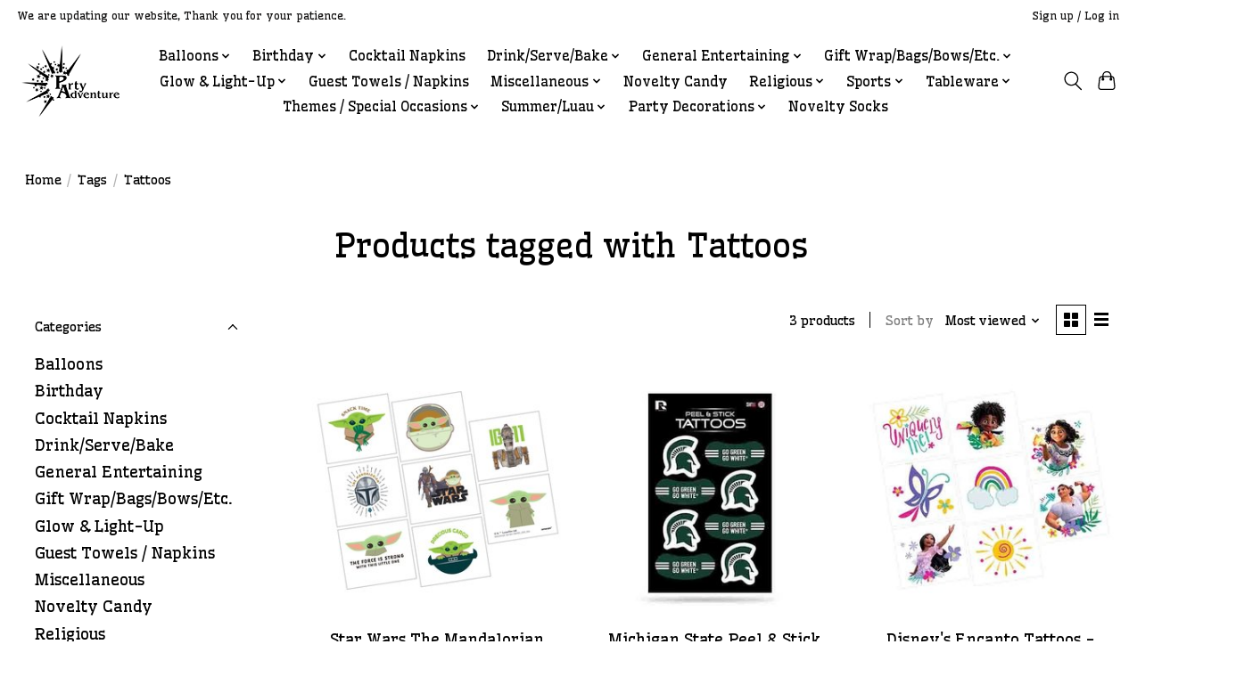

--- FILE ---
content_type: text/html;charset=utf-8
request_url: https://www.partyadventureusa.com/tags/tattoos/
body_size: 17709
content:
<!DOCTYPE html>
<html lang="us">
  <head>
    <meta charset="utf-8"/>
<!-- [START] 'blocks/head.rain' -->
<!--

  (c) 2008-2026 Lightspeed Netherlands B.V.
  http://www.lightspeedhq.com
  Generated: 25-01-2026 @ 02:06:47

-->
<link rel="canonical" href="https://www.partyadventureusa.com/tags/tattoos/"/>
<link rel="alternate" href="https://www.partyadventureusa.com/index.rss" type="application/rss+xml" title="New products"/>
<meta name="robots" content="noodp,noydir"/>
<meta name="google-site-verification" content="google-site-verification=RtlDx3c0K6uCdKLm_tX9k1ahVZSFApr1jnjbL-dWzHk"/>
<meta property="og:url" content="https://www.partyadventureusa.com/tags/tattoos/?source=facebook"/>
<meta property="og:site_name" content="Party Adventure"/>
<meta property="og:title" content="Tattoos"/>
<meta property="og:description" content="Party Supply Store including disposable paper products, birthday supplies, balloons, party supplies, streamers, and more.  Located in St. Clair Shores, Mi. 4808"/>
<script>
<!-- Global site tag (gtag.js) - Google Ads: 690552802 -->

<script async src="https://www.googletagmanager.com/gtag/js?id=AW-690552802"></script>

<script>

 window.dataLayer = window.dataLayer || [];

 function gtag(){dataLayer.push(arguments);}

 gtag('js', new Date());

 

 gtag('config', 'AW-690552802');

</script>
</script>
<script src="https://www.powr.io/powr.js?external-type=lightspeed"></script>
<script>
<script>
    window.dataLayer = window.dataLayer || [];
    function gtag(){dataLayer.push(arguments);}
    gtag('js', new Date());

    gtag('config', 'G-05P5GM3Q5P');
</script>
</script>
<!--[if lt IE 9]>
<script src="https://cdn.shoplightspeed.com/assets/html5shiv.js?2025-02-20"></script>
<![endif]-->
<!-- [END] 'blocks/head.rain' -->
    
    
    <title>Tattoos - Party Adventure</title>
    <meta name="description" content="Party Supply Store including disposable paper products, birthday supplies, balloons, party supplies, streamers, and more.  Located in St. Clair Shores, Mi. 4808" />
    <meta name="keywords" content="Tattoos, Balloons, Party Supplies, Streamers, Pinatas, Mylars, Party Decorating, Tableware, Catering Supplies, Graduation Supplies, Birthday Supplies, Balloon Store, Lawn Rentals, Rentals" />
    <meta http-equiv="X-UA-Compatible" content="IE=edge">
    <meta name="viewport" content="width=device-width, initial-scale=1">
    <meta name="apple-mobile-web-app-capable" content="yes">
    <meta name="apple-mobile-web-app-status-bar-style" content="black">
    
    <script>document.getElementsByTagName("html")[0].className += " js";</script>

    <link rel="shortcut icon" href="https://cdn.shoplightspeed.com/shops/638201/themes/13296/v/398193/assets/favicon.png?20211208203054" type="image/x-icon" />
    <link href='//fonts.googleapis.com/css?family=Wellfleet:400,300,600&display=swap' rel='stylesheet' type='text/css'>
    <link href='//fonts.googleapis.com/css?family=Wellfleet:400,300,600&display=swap' rel='stylesheet' type='text/css'>
    <link rel="stylesheet" href="https://cdn.shoplightspeed.com/assets/gui-2-0.css?2025-02-20" />
    <link rel="stylesheet" href="https://cdn.shoplightspeed.com/assets/gui-responsive-2-0.css?2025-02-20" />
    <link id="lightspeedframe" rel="stylesheet" href="https://cdn.shoplightspeed.com/shops/638201/themes/13296/assets/style.css?2025073020321720210104183204" />
    <!-- browsers not supporting CSS variables -->
    <script>
      if(!('CSS' in window) || !CSS.supports('color', 'var(--color-var)')) {var cfStyle = document.getElementById('lightspeedframe');if(cfStyle) {var href = cfStyle.getAttribute('href');href = href.replace('style.css', 'style-fallback.css');cfStyle.setAttribute('href', href);}}
    </script>
    <link rel="stylesheet" href="https://cdn.shoplightspeed.com/shops/638201/themes/13296/assets/settings.css?2025073020321720210104183204" />
    <link rel="stylesheet" href="https://cdn.shoplightspeed.com/shops/638201/themes/13296/assets/custom.css?2025073020321720210104183204" />

    <script src="https://cdn.shoplightspeed.com/assets/jquery-3-7-1.js?2025-02-20"></script>
    <script src="https://cdn.shoplightspeed.com/assets/jquery-ui-1-14-1.js?2025-02-20"></script>

  </head>
  <body>
    
          <header class="main-header main-header--mobile js-main-header position-relative">
  <div class="main-header__top-section">
    <div class="main-header__nav-grid justify-between@md container max-width-lg text-xs padding-y-xxs">
      <div>We are updating our website, Thank you for your patience. </div>
      <ul class="main-header__list flex-grow flex-basis-0 justify-end@md display@md">        
                
                        <li class="main-header__item"><a href="https://www.partyadventureusa.com/account/" class="main-header__link" title="My account">Sign up / Log in</a></li>
      </ul>
    </div>
  </div>
  <div class="main-header__mobile-content container max-width-lg">
          <a href="https://www.partyadventureusa.com/" class="main-header__logo" title="Party Adventure">
        <img src="https://cdn.shoplightspeed.com/shops/638201/themes/13296/v/398189/assets/logo.png?20211208203010" alt="Party Adventure">
              </a>
        
    <div class="flex items-center">
            <button class="reset main-header__mobile-btn js-tab-focus" aria-controls="cartDrawer">
        <svg class="icon" viewBox="0 0 24 25" fill="none"><title>Toggle cart</title><path d="M2.90171 9.65153C3.0797 8.00106 4.47293 6.75 6.13297 6.75H17.867C19.527 6.75 20.9203 8.00105 21.0982 9.65153L22.1767 19.6515C22.3839 21.5732 20.8783 23.25 18.9454 23.25H5.05454C3.1217 23.25 1.61603 21.5732 1.82328 19.6515L2.90171 9.65153Z" stroke="currentColor" stroke-width="1.5" fill="none"/>
        <path d="M7.19995 9.6001V5.7001C7.19995 2.88345 9.4833 0.600098 12.3 0.600098C15.1166 0.600098 17.4 2.88345 17.4 5.7001V9.6001" stroke="currentColor" stroke-width="1.5" fill="none"/>
        <circle cx="7.19996" cy="10.2001" r="1.8" fill="currentColor"/>
        <ellipse cx="17.4" cy="10.2001" rx="1.8" ry="1.8" fill="currentColor"/></svg>
        <span class="sr-only">Cart</span>
              </button>

      <button class="reset anim-menu-btn js-anim-menu-btn main-header__nav-control js-tab-focus" aria-label="Toggle menu">
        <i class="anim-menu-btn__icon anim-menu-btn__icon--close" aria-hidden="true"></i>
      </button>
    </div>
  </div>

  <div class="main-header__nav" role="navigation">
    <div class="main-header__nav-grid justify-between@md container max-width-lg">
      <div class="main-header__nav-logo-wrapper flex-shrink-0">
        
                  <a href="https://www.partyadventureusa.com/" class="main-header__logo" title="Party Adventure">
            <img src="https://cdn.shoplightspeed.com/shops/638201/themes/13296/v/398189/assets/logo.png?20211208203010" alt="Party Adventure">
                      </a>
              </div>
      
      <form action="https://www.partyadventureusa.com/search/" method="get" role="search" class="padding-y-md hide@md">
        <label class="sr-only" for="searchInputMobile">Search</label>
        <input class="header-v3__nav-form-control form-control width-100%" value="" autocomplete="off" type="search" name="q" id="searchInputMobile" placeholder="Search...">
      </form>

      <ul class="main-header__list flex-grow flex-basis-0 flex-wrap justify-center@md">
        
        
                <li class="main-header__item js-main-nav__item">
          <a class="main-header__link js-main-nav__control" href="https://www.partyadventureusa.com/balloons/">
            <span>Balloons</span>            <svg class="main-header__dropdown-icon icon" viewBox="0 0 16 16"><polygon fill="currentColor" points="8,11.4 2.6,6 4,4.6 8,8.6 12,4.6 13.4,6 "></polygon></svg>                        <i class="main-header__arrow-icon" aria-hidden="true">
              <svg class="icon" viewBox="0 0 16 16">
                <g class="icon__group" fill="none" stroke="currentColor" stroke-linecap="square" stroke-miterlimit="10" stroke-width="2">
                  <path d="M2 2l12 12" />
                  <path d="M14 2L2 14" />
                </g>
              </svg>
            </i>
                        
          </a>
                    <ul class="main-header__dropdown">
            <li class="main-header__dropdown-item"><a href="https://www.partyadventureusa.com/balloons/" class="main-header__dropdown-link hide@md">All Balloons</a></li>
                        <li class="main-header__dropdown-item">
              <a class="main-header__dropdown-link" href="https://www.partyadventureusa.com/balloons/airloonz-air-filled-balloons/">
                AirLoonz Air-Filled Balloons
                                              </a>

                          </li>
                        <li class="main-header__dropdown-item js-main-nav__item position-relative">
              <a class="main-header__dropdown-link js-main-nav__control flex justify-between " href="https://www.partyadventureusa.com/balloons/air-filled-only/">
                Air Filled Only
                <svg class="dropdown__desktop-icon icon" aria-hidden="true" viewBox="0 0 12 12"><polyline stroke-width="1" stroke="currentColor" fill="none" stroke-linecap="round" stroke-linejoin="round" points="3.5 0.5 9.5 6 3.5 11.5"></polyline></svg>                                <i class="main-header__arrow-icon" aria-hidden="true">
                  <svg class="icon" viewBox="0 0 16 16">
                    <g class="icon__group" fill="none" stroke="currentColor" stroke-linecap="square" stroke-miterlimit="10" stroke-width="2">
                      <path d="M2 2l12 12" />
                      <path d="M14 2L2 14" />
                    </g>
                  </svg>
                </i>
                              </a>

                            <ul class="main-header__dropdown">
                <li><a href="https://www.partyadventureusa.com/balloons/air-filled-only/" class="main-header__dropdown-link hide@md">All Air Filled Only</a></li>
                                <li><a class="main-header__dropdown-link" href="https://www.partyadventureusa.com/balloons/air-filled-only/14-foil-letters-numbers/">14&quot; Foil Letters &amp; Numbers</a></li>
                                <li><a class="main-header__dropdown-link" href="https://www.partyadventureusa.com/balloons/air-filled-only/air-filled-balloon-banners/">Air-Filled Balloon Banners</a></li>
                              </ul>
                          </li>
                        <li class="main-header__dropdown-item">
              <a class="main-header__dropdown-link" href="https://www.partyadventureusa.com/balloons/jumbo-numbers/">
                Jumbo Numbers
                                              </a>

                          </li>
                        <li class="main-header__dropdown-item js-main-nav__item position-relative">
              <a class="main-header__dropdown-link js-main-nav__control flex justify-between " href="https://www.partyadventureusa.com/balloons/latex-balloons/">
                Latex Balloons
                <svg class="dropdown__desktop-icon icon" aria-hidden="true" viewBox="0 0 12 12"><polyline stroke-width="1" stroke="currentColor" fill="none" stroke-linecap="round" stroke-linejoin="round" points="3.5 0.5 9.5 6 3.5 11.5"></polyline></svg>                                <i class="main-header__arrow-icon" aria-hidden="true">
                  <svg class="icon" viewBox="0 0 16 16">
                    <g class="icon__group" fill="none" stroke="currentColor" stroke-linecap="square" stroke-miterlimit="10" stroke-width="2">
                      <path d="M2 2l12 12" />
                      <path d="M14 2L2 14" />
                    </g>
                  </svg>
                </i>
                              </a>

                            <ul class="main-header__dropdown">
                <li><a href="https://www.partyadventureusa.com/balloons/latex-balloons/" class="main-header__dropdown-link hide@md">All Latex Balloons</a></li>
                                <li><a class="main-header__dropdown-link" href="https://www.partyadventureusa.com/balloons/latex-balloons/260q-latex/">260Q Latex</a></li>
                                <li><a class="main-header__dropdown-link" href="https://www.partyadventureusa.com/balloons/latex-balloons/5-latex-balloons/">5&quot; Latex Balloons</a></li>
                                <li><a class="main-header__dropdown-link" href="https://www.partyadventureusa.com/balloons/latex-balloons/11-latex-balloons/">11&quot; Latex Balloons</a></li>
                                <li><a class="main-header__dropdown-link" href="https://www.partyadventureusa.com/balloons/latex-balloons/confetti-filled-latex/">Confetti-Filled Latex</a></li>
                                <li><a class="main-header__dropdown-link" href="https://www.partyadventureusa.com/balloons/latex-balloons/printed-latex/">Printed Latex</a></li>
                                <li><a class="main-header__dropdown-link" href="https://www.partyadventureusa.com/balloons/latex-balloons/color-mix-latex/">Color Mix Latex</a></li>
                                <li><a class="main-header__dropdown-link" href="https://www.partyadventureusa.com/balloons/latex-balloons/24-latex-balloons/">24&quot; Latex Balloons</a></li>
                              </ul>
                          </li>
                        <li class="main-header__dropdown-item">
              <a class="main-header__dropdown-link" href="https://www.partyadventureusa.com/balloons/disposable-helium-tanks/">
                Disposable Helium Tanks
                                              </a>

                          </li>
                        <li class="main-header__dropdown-item">
              <a class="main-header__dropdown-link" href="https://www.partyadventureusa.com/balloons/balloons-weights/">
                Balloons Weights
                                              </a>

                          </li>
                        <li class="main-header__dropdown-item">
              <a class="main-header__dropdown-link" href="https://www.partyadventureusa.com/balloons/balloon-decorating/">
                Balloon Decorating
                                              </a>

                          </li>
                        <li class="main-header__dropdown-item js-main-nav__item position-relative">
              <a class="main-header__dropdown-link js-main-nav__control flex justify-between " href="https://www.partyadventureusa.com/balloons/18-mylars/">
                18&quot; Mylars
                <svg class="dropdown__desktop-icon icon" aria-hidden="true" viewBox="0 0 12 12"><polyline stroke-width="1" stroke="currentColor" fill="none" stroke-linecap="round" stroke-linejoin="round" points="3.5 0.5 9.5 6 3.5 11.5"></polyline></svg>                                <i class="main-header__arrow-icon" aria-hidden="true">
                  <svg class="icon" viewBox="0 0 16 16">
                    <g class="icon__group" fill="none" stroke="currentColor" stroke-linecap="square" stroke-miterlimit="10" stroke-width="2">
                      <path d="M2 2l12 12" />
                      <path d="M14 2L2 14" />
                    </g>
                  </svg>
                </i>
                              </a>

                            <ul class="main-header__dropdown">
                <li><a href="https://www.partyadventureusa.com/balloons/18-mylars/" class="main-header__dropdown-link hide@md">All 18&quot; Mylars</a></li>
                                <li><a class="main-header__dropdown-link" href="https://www.partyadventureusa.com/balloons/18-mylars/birthday-mylars/">Birthday Mylars</a></li>
                                <li><a class="main-header__dropdown-link" href="https://www.partyadventureusa.com/balloons/18-mylars/licensed-mylars/">Licensed Mylars</a></li>
                                <li><a class="main-header__dropdown-link" href="https://www.partyadventureusa.com/balloons/18-mylars/18-age-mylars/">18&quot; Age Mylars</a></li>
                              </ul>
                          </li>
                        <li class="main-header__dropdown-item">
              <a class="main-header__dropdown-link" href="https://www.partyadventureusa.com/balloons/jumbo-mylars/">
                Jumbo Mylars
                                              </a>

                          </li>
                      </ul>
                  </li>
                <li class="main-header__item js-main-nav__item">
          <a class="main-header__link js-main-nav__control" href="https://www.partyadventureusa.com/birthday/">
            <span>Birthday</span>            <svg class="main-header__dropdown-icon icon" viewBox="0 0 16 16"><polygon fill="currentColor" points="8,11.4 2.6,6 4,4.6 8,8.6 12,4.6 13.4,6 "></polygon></svg>                        <i class="main-header__arrow-icon" aria-hidden="true">
              <svg class="icon" viewBox="0 0 16 16">
                <g class="icon__group" fill="none" stroke="currentColor" stroke-linecap="square" stroke-miterlimit="10" stroke-width="2">
                  <path d="M2 2l12 12" />
                  <path d="M14 2L2 14" />
                </g>
              </svg>
            </i>
                        
          </a>
                    <ul class="main-header__dropdown">
            <li class="main-header__dropdown-item"><a href="https://www.partyadventureusa.com/birthday/" class="main-header__dropdown-link hide@md">All Birthday</a></li>
                        <li class="main-header__dropdown-item js-main-nav__item position-relative">
              <a class="main-header__dropdown-link js-main-nav__control flex justify-between " href="https://www.partyadventureusa.com/birthday/first-birthday/">
                First Birthday
                <svg class="dropdown__desktop-icon icon" aria-hidden="true" viewBox="0 0 12 12"><polyline stroke-width="1" stroke="currentColor" fill="none" stroke-linecap="round" stroke-linejoin="round" points="3.5 0.5 9.5 6 3.5 11.5"></polyline></svg>                                <i class="main-header__arrow-icon" aria-hidden="true">
                  <svg class="icon" viewBox="0 0 16 16">
                    <g class="icon__group" fill="none" stroke="currentColor" stroke-linecap="square" stroke-miterlimit="10" stroke-width="2">
                      <path d="M2 2l12 12" />
                      <path d="M14 2L2 14" />
                    </g>
                  </svg>
                </i>
                              </a>

                            <ul class="main-header__dropdown">
                <li><a href="https://www.partyadventureusa.com/birthday/first-birthday/" class="main-header__dropdown-link hide@md">All First Birthday</a></li>
                                <li><a class="main-header__dropdown-link" href="https://www.partyadventureusa.com/birthday/first-birthday/one-little-girl-star/">One Little Girl Star</a></li>
                                <li><a class="main-header__dropdown-link" href="https://www.partyadventureusa.com/birthday/first-birthday/one-little-boy-star/">One Little Boy Star</a></li>
                                <li><a class="main-header__dropdown-link" href="https://www.partyadventureusa.com/birthday/first-birthday/1st-birthday-pink-dots/">1st Birthday Pink Dots</a></li>
                                <li><a class="main-header__dropdown-link" href="https://www.partyadventureusa.com/birthday/first-birthday/1st-birthday-blue-dots/">1st Birthday Blue Dots</a></li>
                              </ul>
                          </li>
                        <li class="main-header__dropdown-item js-main-nav__item position-relative">
              <a class="main-header__dropdown-link js-main-nav__control flex justify-between " href="https://www.partyadventureusa.com/birthday/childrens-birthday/">
                Children&#039;s Birthday
                <svg class="dropdown__desktop-icon icon" aria-hidden="true" viewBox="0 0 12 12"><polyline stroke-width="1" stroke="currentColor" fill="none" stroke-linecap="round" stroke-linejoin="round" points="3.5 0.5 9.5 6 3.5 11.5"></polyline></svg>                                <i class="main-header__arrow-icon" aria-hidden="true">
                  <svg class="icon" viewBox="0 0 16 16">
                    <g class="icon__group" fill="none" stroke="currentColor" stroke-linecap="square" stroke-miterlimit="10" stroke-width="2">
                      <path d="M2 2l12 12" />
                      <path d="M14 2L2 14" />
                    </g>
                  </svg>
                </i>
                              </a>

                            <ul class="main-header__dropdown">
                <li><a href="https://www.partyadventureusa.com/birthday/childrens-birthday/" class="main-header__dropdown-link hide@md">All Children&#039;s Birthday</a></li>
                                <li><a class="main-header__dropdown-link" href="https://www.partyadventureusa.com/birthday/childrens-birthday/licensed-tableware/">Licensed Tableware</a></li>
                                <li><a class="main-header__dropdown-link" href="https://www.partyadventureusa.com/birthday/childrens-birthday/themed-birthdays/">Themed Birthdays</a></li>
                              </ul>
                          </li>
                        <li class="main-header__dropdown-item js-main-nav__item position-relative">
              <a class="main-header__dropdown-link js-main-nav__control flex justify-between " href="https://www.partyadventureusa.com/birthday/general-birthday/">
                General Birthday
                <svg class="dropdown__desktop-icon icon" aria-hidden="true" viewBox="0 0 12 12"><polyline stroke-width="1" stroke="currentColor" fill="none" stroke-linecap="round" stroke-linejoin="round" points="3.5 0.5 9.5 6 3.5 11.5"></polyline></svg>                                <i class="main-header__arrow-icon" aria-hidden="true">
                  <svg class="icon" viewBox="0 0 16 16">
                    <g class="icon__group" fill="none" stroke="currentColor" stroke-linecap="square" stroke-miterlimit="10" stroke-width="2">
                      <path d="M2 2l12 12" />
                      <path d="M14 2L2 14" />
                    </g>
                  </svg>
                </i>
                              </a>

                            <ul class="main-header__dropdown">
                <li><a href="https://www.partyadventureusa.com/birthday/general-birthday/" class="main-header__dropdown-link hide@md">All General Birthday</a></li>
                                <li><a class="main-header__dropdown-link" href="https://www.partyadventureusa.com/birthday/general-birthday/a-reason-to-celebrate/">A Reason To Celebrate</a></li>
                                <li><a class="main-header__dropdown-link" href="https://www.partyadventureusa.com/birthday/general-birthday/balloon-bash/">Balloon Bash</a></li>
                                <li><a class="main-header__dropdown-link" href="https://www.partyadventureusa.com/birthday/general-birthday/balloon-blast/">Balloon Blast</a></li>
                                <li><a class="main-header__dropdown-link" href="https://www.partyadventureusa.com/birthday/general-birthday/balloon-party-birthday/">Balloon Party Birthday</a></li>
                                <li><a class="main-header__dropdown-link" href="https://www.partyadventureusa.com/birthday/general-birthday/black-gold/">Black &amp; Gold</a></li>
                                <li><a class="main-header__dropdown-link" href="https://www.partyadventureusa.com/birthday/general-birthday/blush-birthday/">Blush Birthday</a></li>
                                <li><a class="main-header__dropdown-link" href="https://www.partyadventureusa.com/birthday/general-birthday/big-birthday-bash/">Big Birthday Bash</a></li>
                                <li><a class="main-header__dropdown-link" href="https://www.partyadventureusa.com/birthday/general-birthday/birthday-balloons/">Birthday Balloons</a></li>
                                <li><a class="main-header__dropdown-link" href="https://www.partyadventureusa.com/birthday/general-birthday/birthday-beats/">Birthday Beats</a></li>
                                <li><a class="main-header__dropdown-link" href="https://www.partyadventureusa.com/birthday/general-birthday/birthday-blossom/">Birthday Blossom</a></li>
                                <li><a class="main-header__dropdown-link" href="https://www.partyadventureusa.com/birthday/general-birthday/birthday-burst/">Birthday Burst</a></li>
                                <li><a class="main-header__dropdown-link" href="https://www.partyadventureusa.com/birthday/general-birthday/birthday-confetti/">Birthday Confetti</a></li>
                                <li><a class="main-header__dropdown-link" href="https://www.partyadventureusa.com/birthday/general-birthday/birthday-fun/">Birthday Fun</a></li>
                                <li><a class="main-header__dropdown-link" href="https://www.partyadventureusa.com/birthday/general-birthday/birthday-mayhem/">Birthday Mayhem</a></li>
                                <li><a class="main-header__dropdown-link" href="https://www.partyadventureusa.com/birthday/general-birthday/birthday-stripes/">Birthday Stripes</a></li>
                                <li><a class="main-header__dropdown-link" href="https://www.partyadventureusa.com/birthday/general-birthday/birthday-swirls/">Birthday Swirls</a></li>
                                <li><a class="main-header__dropdown-link" href="https://www.partyadventureusa.com/birthday/general-birthday/bright-birthday/">Bright Birthday</a></li>
                                <li><a class="main-header__dropdown-link" href="https://www.partyadventureusa.com/birthday/general-birthday/cake-birthday/">Cake Birthday</a></li>
                                <li><a class="main-header__dropdown-link" href="https://www.partyadventureusa.com/birthday/general-birthday/confetti-balloons/">Confetti Balloons</a></li>
                                <li><a class="main-header__dropdown-link" href="https://www.partyadventureusa.com/birthday/general-birthday/confetti-gold-birthday/">Confetti Gold Birthday</a></li>
                                <li><a class="main-header__dropdown-link" href="https://www.partyadventureusa.com/birthday/general-birthday/festive-cake/">Festive Cake</a></li>
                                <li><a class="main-header__dropdown-link" href="https://www.partyadventureusa.com/birthday/general-birthday/golden-age-birthday/">Golden Age Birthday</a></li>
                                <li><a class="main-header__dropdown-link" href="https://www.partyadventureusa.com/birthday/general-birthday/happy-balloon-birthday/">Happy Balloon Birthday</a></li>
                                <li><a class="main-header__dropdown-link" href="https://www.partyadventureusa.com/birthday/general-birthday/happy-birthday-man/">Happy Birthday Man</a></li>
                                <li><a class="main-header__dropdown-link" href="https://www.partyadventureusa.com/birthday/general-birthday/happy-cake-day/">Happy Cake Day</a></li>
                                <li><a class="main-header__dropdown-link" href="https://www.partyadventureusa.com/birthday/general-birthday/hats-off-birthday/">Hat&#039;s Off Birthday</a></li>
                                <li><a class="main-header__dropdown-link" href="https://www.partyadventureusa.com/birthday/general-birthday/hoppin-birthday-cake/">Hoppin Birthday Cake</a></li>
                                <li><a class="main-header__dropdown-link" href="https://www.partyadventureusa.com/birthday/general-birthday/metallic-happy-birthday/">Metallic Happy Birthday</a></li>
                                <li><a class="main-header__dropdown-link" href="https://www.partyadventureusa.com/birthday/general-birthday/milestone-celebrations/">Milestone Celebrations</a></li>
                                <li><a class="main-header__dropdown-link" href="https://www.partyadventureusa.com/birthday/general-birthday/navy-gold-birthday/">Navy &amp; Gold Birthday</a></li>
                                <li><a class="main-header__dropdown-link" href="https://www.partyadventureusa.com/birthday/general-birthday/party-in-paris/">Party in Paris</a></li>
                                <li><a class="main-header__dropdown-link" href="https://www.partyadventureusa.com/birthday/general-birthday/peppy-birthday/">Peppy Birthday</a></li>
                                <li><a class="main-header__dropdown-link" href="https://www.partyadventureusa.com/birthday/general-birthday/pink-party/">Pink Party</a></li>
                                <li><a class="main-header__dropdown-link" href="https://www.partyadventureusa.com/birthday/general-birthday/rainbow/">Rainbow</a></li>
                                <li><a class="main-header__dropdown-link" href="https://www.partyadventureusa.com/birthday/general-birthday/rainbow-dots/">Rainbow Dots</a></li>
                                <li><a class="main-header__dropdown-link" href="https://www.partyadventureusa.com/birthday/general-birthday/rainbow-foil/">Rainbow Foil</a></li>
                                <li><a class="main-header__dropdown-link" href="https://www.partyadventureusa.com/birthday/general-birthday/rainbow-spots-birthday/">Rainbow Spots Birthday</a></li>
                                <li><a class="main-header__dropdown-link" href="https://www.partyadventureusa.com/birthday/general-birthday/rainbow-wishes/">Rainbow Wishes</a></li>
                                <li><a class="main-header__dropdown-link" href="https://www.partyadventureusa.com/birthday/general-birthday/sparkling-celebration/">Sparkling Celebration</a></li>
                                <li><a class="main-header__dropdown-link" href="https://www.partyadventureusa.com/birthday/general-birthday/true-blue-birthday/">True Blue Birthday</a></li>
                                <li><a class="main-header__dropdown-link" href="https://www.partyadventureusa.com/birthday/general-birthday/wish-big-birthday/">Wish Big Birthday</a></li>
                              </ul>
                          </li>
                        <li class="main-header__dropdown-item js-main-nav__item position-relative">
              <a class="main-header__dropdown-link js-main-nav__control flex justify-between " href="https://www.partyadventureusa.com/birthday/birthday-decorations/">
                Birthday Decorations
                <svg class="dropdown__desktop-icon icon" aria-hidden="true" viewBox="0 0 12 12"><polyline stroke-width="1" stroke="currentColor" fill="none" stroke-linecap="round" stroke-linejoin="round" points="3.5 0.5 9.5 6 3.5 11.5"></polyline></svg>                                <i class="main-header__arrow-icon" aria-hidden="true">
                  <svg class="icon" viewBox="0 0 16 16">
                    <g class="icon__group" fill="none" stroke="currentColor" stroke-linecap="square" stroke-miterlimit="10" stroke-width="2">
                      <path d="M2 2l12 12" />
                      <path d="M14 2L2 14" />
                    </g>
                  </svg>
                </i>
                              </a>

                            <ul class="main-header__dropdown">
                <li><a href="https://www.partyadventureusa.com/birthday/birthday-decorations/" class="main-header__dropdown-link hide@md">All Birthday Decorations</a></li>
                                <li><a class="main-header__dropdown-link" href="https://www.partyadventureusa.com/birthday/birthday-decorations/miscellaneous-birthday/">Miscellaneous Birthday</a></li>
                                <li><a class="main-header__dropdown-link" href="https://www.partyadventureusa.com/birthday/birthday-decorations/birthday-hats-sashes-beads-etc/">Birthday Hats/Sashes/Beads/Etc. </a></li>
                                <li><a class="main-header__dropdown-link" href="https://www.partyadventureusa.com/birthday/birthday-decorations/birthday-banners-swirls-cutouts-etc/">Birthday Banners/ Swirls/ Cutouts/ etc.</a></li>
                                <li><a class="main-header__dropdown-link" href="https://www.partyadventureusa.com/birthday/birthday-decorations/streamers-horns-squawkers-etc/">Streamers/Horns/Squawkers/Etc.</a></li>
                              </ul>
                          </li>
                        <li class="main-header__dropdown-item js-main-nav__item position-relative">
              <a class="main-header__dropdown-link js-main-nav__control flex justify-between " href="https://www.partyadventureusa.com/birthday/birthday-candles/">
                Birthday Candles
                <svg class="dropdown__desktop-icon icon" aria-hidden="true" viewBox="0 0 12 12"><polyline stroke-width="1" stroke="currentColor" fill="none" stroke-linecap="round" stroke-linejoin="round" points="3.5 0.5 9.5 6 3.5 11.5"></polyline></svg>                                <i class="main-header__arrow-icon" aria-hidden="true">
                  <svg class="icon" viewBox="0 0 16 16">
                    <g class="icon__group" fill="none" stroke="currentColor" stroke-linecap="square" stroke-miterlimit="10" stroke-width="2">
                      <path d="M2 2l12 12" />
                      <path d="M14 2L2 14" />
                    </g>
                  </svg>
                </i>
                              </a>

                            <ul class="main-header__dropdown">
                <li><a href="https://www.partyadventureusa.com/birthday/birthday-candles/" class="main-header__dropdown-link hide@md">All Birthday Candles</a></li>
                                <li><a class="main-header__dropdown-link" href="https://www.partyadventureusa.com/birthday/birthday-candles/number-birthday-candles/">Number Birthday Candles</a></li>
                                <li><a class="main-header__dropdown-link" href="https://www.partyadventureusa.com/birthday/birthday-candles/sparkler-birthday-candles/">Sparkler Birthday Candles</a></li>
                                <li><a class="main-header__dropdown-link" href="https://www.partyadventureusa.com/birthday/birthday-candles/birthday-candles/">Birthday Candles</a></li>
                                <li><a class="main-header__dropdown-link" href="https://www.partyadventureusa.com/birthday/birthday-candles/specialized-birthday-candles/">Specialized Birthday Candles</a></li>
                              </ul>
                          </li>
                        <li class="main-header__dropdown-item">
              <a class="main-header__dropdown-link" href="https://www.partyadventureusa.com/birthday/party-favors/">
                Party Favors
                                              </a>

                          </li>
                        <li class="main-header__dropdown-item js-main-nav__item position-relative">
              <a class="main-header__dropdown-link js-main-nav__control flex justify-between " href="https://www.partyadventureusa.com/birthday/wearables/">
                Wearables
                <svg class="dropdown__desktop-icon icon" aria-hidden="true" viewBox="0 0 12 12"><polyline stroke-width="1" stroke="currentColor" fill="none" stroke-linecap="round" stroke-linejoin="round" points="3.5 0.5 9.5 6 3.5 11.5"></polyline></svg>                                <i class="main-header__arrow-icon" aria-hidden="true">
                  <svg class="icon" viewBox="0 0 16 16">
                    <g class="icon__group" fill="none" stroke="currentColor" stroke-linecap="square" stroke-miterlimit="10" stroke-width="2">
                      <path d="M2 2l12 12" />
                      <path d="M14 2L2 14" />
                    </g>
                  </svg>
                </i>
                              </a>

                            <ul class="main-header__dropdown">
                <li><a href="https://www.partyadventureusa.com/birthday/wearables/" class="main-header__dropdown-link hide@md">All Wearables</a></li>
                                <li><a class="main-header__dropdown-link" href="https://www.partyadventureusa.com/birthday/wearables/birthday-tiaras-crowns/">Birthday Tiaras &amp; Crowns</a></li>
                                <li><a class="main-header__dropdown-link" href="https://www.partyadventureusa.com/birthday/wearables/birthday-buttons-pins/">Birthday Buttons &amp; Pins</a></li>
                                <li><a class="main-header__dropdown-link" href="https://www.partyadventureusa.com/birthday/wearables/birthday-sashes/">Birthday Sashes</a></li>
                                <li><a class="main-header__dropdown-link" href="https://www.partyadventureusa.com/birthday/wearables/birthday-beads-necklaces-more/">Birthday Beads, Necklaces &amp; More</a></li>
                              </ul>
                          </li>
                        <li class="main-header__dropdown-item js-main-nav__item position-relative">
              <a class="main-header__dropdown-link js-main-nav__control flex justify-between " href="https://www.partyadventureusa.com/birthday/milestone-birthdays/">
                Milestone Birthdays
                <svg class="dropdown__desktop-icon icon" aria-hidden="true" viewBox="0 0 12 12"><polyline stroke-width="1" stroke="currentColor" fill="none" stroke-linecap="round" stroke-linejoin="round" points="3.5 0.5 9.5 6 3.5 11.5"></polyline></svg>                                <i class="main-header__arrow-icon" aria-hidden="true">
                  <svg class="icon" viewBox="0 0 16 16">
                    <g class="icon__group" fill="none" stroke="currentColor" stroke-linecap="square" stroke-miterlimit="10" stroke-width="2">
                      <path d="M2 2l12 12" />
                      <path d="M14 2L2 14" />
                    </g>
                  </svg>
                </i>
                              </a>

                            <ul class="main-header__dropdown">
                <li><a href="https://www.partyadventureusa.com/birthday/milestone-birthdays/" class="main-header__dropdown-link hide@md">All Milestone Birthdays</a></li>
                                <li><a class="main-header__dropdown-link" href="https://www.partyadventureusa.com/birthday/milestone-birthdays/13th-birthday/">13th Birthday</a></li>
                                <li><a class="main-header__dropdown-link" href="https://www.partyadventureusa.com/birthday/milestone-birthdays/16th-birthday/">16th Birthday</a></li>
                                <li><a class="main-header__dropdown-link" href="https://www.partyadventureusa.com/birthday/milestone-birthdays/18th-birthday/">18th Birthday</a></li>
                                <li><a class="main-header__dropdown-link" href="https://www.partyadventureusa.com/birthday/milestone-birthdays/21st-birthday/">21st Birthday</a></li>
                                <li><a class="main-header__dropdown-link" href="https://www.partyadventureusa.com/birthday/milestone-birthdays/30th-birthday/">30th Birthday</a></li>
                                <li><a class="main-header__dropdown-link" href="https://www.partyadventureusa.com/birthday/milestone-birthdays/40th-birthday/">40th Birthday</a></li>
                                <li><a class="main-header__dropdown-link" href="https://www.partyadventureusa.com/birthday/milestone-birthdays/50th-birthday/">50th Birthday</a></li>
                                <li><a class="main-header__dropdown-link" href="https://www.partyadventureusa.com/birthday/milestone-birthdays/60th-birthday/">60th Birthday</a></li>
                                <li><a class="main-header__dropdown-link" href="https://www.partyadventureusa.com/birthday/milestone-birthdays/70th-birthday/">70th Birthday</a></li>
                                <li><a class="main-header__dropdown-link" href="https://www.partyadventureusa.com/birthday/milestone-birthdays/65th-thru-100th-birthday/">65th thru 100th Birthday</a></li>
                                <li><a class="main-header__dropdown-link" href="https://www.partyadventureusa.com/birthday/milestone-birthdays/over-the-hill-birthday/">Over The Hill Birthday</a></li>
                                <li><a class="main-header__dropdown-link" href="https://www.partyadventureusa.com/birthday/milestone-birthdays/age-humor-tableware/">Age Humor Tableware</a></li>
                                <li><a class="main-header__dropdown-link" href="https://www.partyadventureusa.com/birthday/milestone-birthdays/balloon-blast/">Balloon Blast</a></li>
                                <li><a class="main-header__dropdown-link" href="https://www.partyadventureusa.com/birthday/milestone-birthdays/golden-age-birthday/">Golden Age Birthday</a></li>
                                <li><a class="main-header__dropdown-link" href="https://www.partyadventureusa.com/birthday/milestone-birthdays/milestone-celebrations/">Milestone Celebrations</a></li>
                                <li><a class="main-header__dropdown-link" href="https://www.partyadventureusa.com/birthday/milestone-birthdays/milestone-age-decorations/">Milestone Age Decorations</a></li>
                                <li><a class="main-header__dropdown-link" href="https://www.partyadventureusa.com/birthday/milestone-birthdays/navy-gold-milestone/">Navy &amp; Gold Milestone</a></li>
                                <li><a class="main-header__dropdown-link" href="https://www.partyadventureusa.com/birthday/milestone-birthdays/sparkling-celebration-ages-16-100/">Sparkling Celebration Ages 16 - 100</a></li>
                                <li><a class="main-header__dropdown-link" href="https://www.partyadventureusa.com/birthday/milestone-birthdays/over-the-hill-favors/">Over The Hill Favors</a></li>
                              </ul>
                          </li>
                        <li class="main-header__dropdown-item js-main-nav__item position-relative">
              <a class="main-header__dropdown-link js-main-nav__control flex justify-between " href="https://www.partyadventureusa.com/birthday/nostalgic-themed-parties/">
                Nostalgic Themed Parties
                <svg class="dropdown__desktop-icon icon" aria-hidden="true" viewBox="0 0 12 12"><polyline stroke-width="1" stroke="currentColor" fill="none" stroke-linecap="round" stroke-linejoin="round" points="3.5 0.5 9.5 6 3.5 11.5"></polyline></svg>                                <i class="main-header__arrow-icon" aria-hidden="true">
                  <svg class="icon" viewBox="0 0 16 16">
                    <g class="icon__group" fill="none" stroke="currentColor" stroke-linecap="square" stroke-miterlimit="10" stroke-width="2">
                      <path d="M2 2l12 12" />
                      <path d="M14 2L2 14" />
                    </g>
                  </svg>
                </i>
                              </a>

                            <ul class="main-header__dropdown">
                <li><a href="https://www.partyadventureusa.com/birthday/nostalgic-themed-parties/" class="main-header__dropdown-link hide@md">All Nostalgic Themed Parties</a></li>
                                <li><a class="main-header__dropdown-link" href="https://www.partyadventureusa.com/birthday/nostalgic-themed-parties/the-golden-girls/">The Golden Girls</a></li>
                                <li><a class="main-header__dropdown-link" href="https://www.partyadventureusa.com/birthday/nostalgic-themed-parties/the-office/">The Office</a></li>
                                <li><a class="main-header__dropdown-link" href="https://www.partyadventureusa.com/birthday/nostalgic-themed-parties/beverly-hills-90210/">Beverly Hills 90210</a></li>
                              </ul>
                          </li>
                      </ul>
                  </li>
                <li class="main-header__item">
          <a class="main-header__link" href="https://www.partyadventureusa.com/cocktail-napkins/">
            Cocktail Napkins                                    
          </a>
                  </li>
                <li class="main-header__item js-main-nav__item">
          <a class="main-header__link js-main-nav__control" href="https://www.partyadventureusa.com/drink-serve-bake/">
            <span>Drink/Serve/Bake</span>            <svg class="main-header__dropdown-icon icon" viewBox="0 0 16 16"><polygon fill="currentColor" points="8,11.4 2.6,6 4,4.6 8,8.6 12,4.6 13.4,6 "></polygon></svg>                        <i class="main-header__arrow-icon" aria-hidden="true">
              <svg class="icon" viewBox="0 0 16 16">
                <g class="icon__group" fill="none" stroke="currentColor" stroke-linecap="square" stroke-miterlimit="10" stroke-width="2">
                  <path d="M2 2l12 12" />
                  <path d="M14 2L2 14" />
                </g>
              </svg>
            </i>
                        
          </a>
                    <ul class="main-header__dropdown">
            <li class="main-header__dropdown-item"><a href="https://www.partyadventureusa.com/drink-serve-bake/" class="main-header__dropdown-link hide@md">All Drink/Serve/Bake</a></li>
                        <li class="main-header__dropdown-item js-main-nav__item position-relative">
              <a class="main-header__dropdown-link js-main-nav__control flex justify-between " href="https://www.partyadventureusa.com/drink-serve-bake/straws-stir-picks/">
                Straws/Stir/Picks
                <svg class="dropdown__desktop-icon icon" aria-hidden="true" viewBox="0 0 12 12"><polyline stroke-width="1" stroke="currentColor" fill="none" stroke-linecap="round" stroke-linejoin="round" points="3.5 0.5 9.5 6 3.5 11.5"></polyline></svg>                                <i class="main-header__arrow-icon" aria-hidden="true">
                  <svg class="icon" viewBox="0 0 16 16">
                    <g class="icon__group" fill="none" stroke="currentColor" stroke-linecap="square" stroke-miterlimit="10" stroke-width="2">
                      <path d="M2 2l12 12" />
                      <path d="M14 2L2 14" />
                    </g>
                  </svg>
                </i>
                              </a>

                            <ul class="main-header__dropdown">
                <li><a href="https://www.partyadventureusa.com/drink-serve-bake/straws-stir-picks/" class="main-header__dropdown-link hide@md">All Straws/Stir/Picks</a></li>
                                <li><a class="main-header__dropdown-link" href="https://www.partyadventureusa.com/drink-serve-bake/straws-stir-picks/straws/">Straws</a></li>
                                <li><a class="main-header__dropdown-link" href="https://www.partyadventureusa.com/drink-serve-bake/straws-stir-picks/drink-stirrers/">Drink Stirrers</a></li>
                                <li><a class="main-header__dropdown-link" href="https://www.partyadventureusa.com/drink-serve-bake/straws-stir-picks/party-picks/">Party Picks</a></li>
                                <li><a class="main-header__dropdown-link" href="https://www.partyadventureusa.com/drink-serve-bake/straws-stir-picks/mini-flatware/">Mini Flatware</a></li>
                              </ul>
                          </li>
                        <li class="main-header__dropdown-item js-main-nav__item position-relative">
              <a class="main-header__dropdown-link js-main-nav__control flex justify-between " href="https://www.partyadventureusa.com/drink-serve-bake/drinkware/">
                Drinkware
                <svg class="dropdown__desktop-icon icon" aria-hidden="true" viewBox="0 0 12 12"><polyline stroke-width="1" stroke="currentColor" fill="none" stroke-linecap="round" stroke-linejoin="round" points="3.5 0.5 9.5 6 3.5 11.5"></polyline></svg>                                <i class="main-header__arrow-icon" aria-hidden="true">
                  <svg class="icon" viewBox="0 0 16 16">
                    <g class="icon__group" fill="none" stroke="currentColor" stroke-linecap="square" stroke-miterlimit="10" stroke-width="2">
                      <path d="M2 2l12 12" />
                      <path d="M14 2L2 14" />
                    </g>
                  </svg>
                </i>
                              </a>

                            <ul class="main-header__dropdown">
                <li><a href="https://www.partyadventureusa.com/drink-serve-bake/drinkware/" class="main-header__dropdown-link hide@md">All Drinkware</a></li>
                                <li><a class="main-header__dropdown-link" href="https://www.partyadventureusa.com/drink-serve-bake/drinkware/tumblers/">Tumblers</a></li>
                                <li><a class="main-header__dropdown-link" href="https://www.partyadventureusa.com/drink-serve-bake/drinkware/shot-glasses/">Shot Glasses</a></li>
                                <li><a class="main-header__dropdown-link" href="https://www.partyadventureusa.com/drink-serve-bake/drinkware/coffee-cups/">Coffee Cups</a></li>
                                <li><a class="main-header__dropdown-link" href="https://www.partyadventureusa.com/drink-serve-bake/drinkware/champagne-wine/">Champagne &amp; Wine</a></li>
                                <li><a class="main-header__dropdown-link" href="https://www.partyadventureusa.com/drink-serve-bake/drinkware/martinis-margaritas/">Martini&#039;s &amp; Margarita&#039;s</a></li>
                                <li><a class="main-header__dropdown-link" href="https://www.partyadventureusa.com/drink-serve-bake/drinkware/party-solo-cups/">Party / Solo Cups</a></li>
                              </ul>
                          </li>
                        <li class="main-header__dropdown-item js-main-nav__item position-relative">
              <a class="main-header__dropdown-link js-main-nav__control flex justify-between " href="https://www.partyadventureusa.com/drink-serve-bake/bakeware-treats/">
                Bakeware &amp; Treats
                <svg class="dropdown__desktop-icon icon" aria-hidden="true" viewBox="0 0 12 12"><polyline stroke-width="1" stroke="currentColor" fill="none" stroke-linecap="round" stroke-linejoin="round" points="3.5 0.5 9.5 6 3.5 11.5"></polyline></svg>                                <i class="main-header__arrow-icon" aria-hidden="true">
                  <svg class="icon" viewBox="0 0 16 16">
                    <g class="icon__group" fill="none" stroke="currentColor" stroke-linecap="square" stroke-miterlimit="10" stroke-width="2">
                      <path d="M2 2l12 12" />
                      <path d="M14 2L2 14" />
                    </g>
                  </svg>
                </i>
                              </a>

                            <ul class="main-header__dropdown">
                <li><a href="https://www.partyadventureusa.com/drink-serve-bake/bakeware-treats/" class="main-header__dropdown-link hide@md">All Bakeware &amp; Treats</a></li>
                                <li><a class="main-header__dropdown-link" href="https://www.partyadventureusa.com/drink-serve-bake/bakeware-treats/baking-cups/">Baking Cups</a></li>
                                <li><a class="main-header__dropdown-link" href="https://www.partyadventureusa.com/drink-serve-bake/bakeware-treats/candy-treat-cups/">Candy &amp; Treat Cups</a></li>
                                <li><a class="main-header__dropdown-link" href="https://www.partyadventureusa.com/drink-serve-bake/bakeware-treats/bakeware/">Bakeware</a></li>
                              </ul>
                          </li>
                        <li class="main-header__dropdown-item js-main-nav__item position-relative">
              <a class="main-header__dropdown-link js-main-nav__control flex justify-between " href="https://www.partyadventureusa.com/drink-serve-bake/catering-supplies/">
                Catering Supplies
                <svg class="dropdown__desktop-icon icon" aria-hidden="true" viewBox="0 0 12 12"><polyline stroke-width="1" stroke="currentColor" fill="none" stroke-linecap="round" stroke-linejoin="round" points="3.5 0.5 9.5 6 3.5 11.5"></polyline></svg>                                <i class="main-header__arrow-icon" aria-hidden="true">
                  <svg class="icon" viewBox="0 0 16 16">
                    <g class="icon__group" fill="none" stroke="currentColor" stroke-linecap="square" stroke-miterlimit="10" stroke-width="2">
                      <path d="M2 2l12 12" />
                      <path d="M14 2L2 14" />
                    </g>
                  </svg>
                </i>
                              </a>

                            <ul class="main-header__dropdown">
                <li><a href="https://www.partyadventureusa.com/drink-serve-bake/catering-supplies/" class="main-header__dropdown-link hide@md">All Catering Supplies</a></li>
                                <li><a class="main-header__dropdown-link" href="https://www.partyadventureusa.com/drink-serve-bake/catering-supplies/steam-pans-lids/">Steam Pans &amp; Lids</a></li>
                                <li><a class="main-header__dropdown-link" href="https://www.partyadventureusa.com/drink-serve-bake/catering-supplies/utensils/">Utensils</a></li>
                                <li><a class="main-header__dropdown-link" href="https://www.partyadventureusa.com/drink-serve-bake/catering-supplies/serving-trays-dishes/">Serving Trays &amp; Dishes</a></li>
                                <li><a class="main-header__dropdown-link" href="https://www.partyadventureusa.com/drink-serve-bake/catering-supplies/bowls-lids/">Bowls &amp; Lids</a></li>
                              </ul>
                          </li>
                        <li class="main-header__dropdown-item">
              <a class="main-header__dropdown-link" href="https://www.partyadventureusa.com/drink-serve-bake/doilies/">
                Doilies
                                              </a>

                          </li>
                        <li class="main-header__dropdown-item">
              <a class="main-header__dropdown-link" href="https://www.partyadventureusa.com/drink-serve-bake/neon-serving-trays-dishes-cups/">
                Neon Serving Trays/Dishes &amp; Cups
                                              </a>

                          </li>
                      </ul>
                  </li>
                <li class="main-header__item js-main-nav__item">
          <a class="main-header__link js-main-nav__control" href="https://www.partyadventureusa.com/general-entertaining/">
            <span>General Entertaining</span>            <svg class="main-header__dropdown-icon icon" viewBox="0 0 16 16"><polygon fill="currentColor" points="8,11.4 2.6,6 4,4.6 8,8.6 12,4.6 13.4,6 "></polygon></svg>                        <i class="main-header__arrow-icon" aria-hidden="true">
              <svg class="icon" viewBox="0 0 16 16">
                <g class="icon__group" fill="none" stroke="currentColor" stroke-linecap="square" stroke-miterlimit="10" stroke-width="2">
                  <path d="M2 2l12 12" />
                  <path d="M14 2L2 14" />
                </g>
              </svg>
            </i>
                        
          </a>
                    <ul class="main-header__dropdown">
            <li class="main-header__dropdown-item"><a href="https://www.partyadventureusa.com/general-entertaining/" class="main-header__dropdown-link hide@md">All General Entertaining</a></li>
                        <li class="main-header__dropdown-item">
              <a class="main-header__dropdown-link" href="https://www.partyadventureusa.com/general-entertaining/dots/">
                Dots
                                              </a>

                          </li>
                        <li class="main-header__dropdown-item js-main-nav__item position-relative">
              <a class="main-header__dropdown-link js-main-nav__control flex justify-between " href="https://www.partyadventureusa.com/general-entertaining/floral-designs/">
                Floral Designs
                <svg class="dropdown__desktop-icon icon" aria-hidden="true" viewBox="0 0 12 12"><polyline stroke-width="1" stroke="currentColor" fill="none" stroke-linecap="round" stroke-linejoin="round" points="3.5 0.5 9.5 6 3.5 11.5"></polyline></svg>                                <i class="main-header__arrow-icon" aria-hidden="true">
                  <svg class="icon" viewBox="0 0 16 16">
                    <g class="icon__group" fill="none" stroke="currentColor" stroke-linecap="square" stroke-miterlimit="10" stroke-width="2">
                      <path d="M2 2l12 12" />
                      <path d="M14 2L2 14" />
                    </g>
                  </svg>
                </i>
                              </a>

                            <ul class="main-header__dropdown">
                <li><a href="https://www.partyadventureusa.com/general-entertaining/floral-designs/" class="main-header__dropdown-link hide@md">All Floral Designs</a></li>
                                <li><a class="main-header__dropdown-link" href="https://www.partyadventureusa.com/general-entertaining/floral-designs/eucalyptus-greens/">Eucalyptus Greens</a></li>
                                <li><a class="main-header__dropdown-link" href="https://www.partyadventureusa.com/general-entertaining/floral-designs/geometric-succulents/">Geometric Succulents</a></li>
                                <li><a class="main-header__dropdown-link" href="https://www.partyadventureusa.com/general-entertaining/floral-designs/rose-gold-floral/">Rose Gold Floral</a></li>
                                <li><a class="main-header__dropdown-link" href="https://www.partyadventureusa.com/general-entertaining/floral-designs/celebrate-floral/">Celebrate Floral</a></li>
                                <li><a class="main-header__dropdown-link" href="https://www.partyadventureusa.com/general-entertaining/floral-designs/blossoming-beauty/">Blossoming Beauty</a></li>
                              </ul>
                          </li>
                        <li class="main-header__dropdown-item">
              <a class="main-header__dropdown-link" href="https://www.partyadventureusa.com/general-entertaining/blue-marble/">
                Blue Marble
                                              </a>

                          </li>
                        <li class="main-header__dropdown-item">
              <a class="main-header__dropdown-link" href="https://www.partyadventureusa.com/general-entertaining/blue-silver-celebration/">
                Blue &amp; Silver Celebration
                                              </a>

                          </li>
                        <li class="main-header__dropdown-item">
              <a class="main-header__dropdown-link" href="https://www.partyadventureusa.com/general-entertaining/gold-motifs/">
                Gold Motifs
                                              </a>

                          </li>
                        <li class="main-header__dropdown-item">
              <a class="main-header__dropdown-link" href="https://www.partyadventureusa.com/general-entertaining/honeycomb/">
                Honeycomb
                                              </a>

                          </li>
                        <li class="main-header__dropdown-item">
              <a class="main-header__dropdown-link" href="https://www.partyadventureusa.com/general-entertaining/leopard/">
                Leopard
                                              </a>

                          </li>
                        <li class="main-header__dropdown-item">
              <a class="main-header__dropdown-link" href="https://www.partyadventureusa.com/general-entertaining/pink-geo/">
                Pink Geo
                                              </a>

                          </li>
                        <li class="main-header__dropdown-item">
              <a class="main-header__dropdown-link" href="https://www.partyadventureusa.com/general-entertaining/pink-gold-celebration/">
                Pink &amp; Gold Celebration
                                              </a>

                          </li>
                        <li class="main-header__dropdown-item">
              <a class="main-header__dropdown-link" href="https://www.partyadventureusa.com/general-entertaining/pink-marble/">
                Pink Marble
                                              </a>

                          </li>
                        <li class="main-header__dropdown-item">
              <a class="main-header__dropdown-link" href="https://www.partyadventureusa.com/general-entertaining/rainbow-dream/">
                Rainbow Dream
                                              </a>

                          </li>
                        <li class="main-header__dropdown-item">
              <a class="main-header__dropdown-link" href="https://www.partyadventureusa.com/general-entertaining/rainbow-terrazzo/">
                Rainbow Terrazzo
                                              </a>

                          </li>
                        <li class="main-header__dropdown-item">
              <a class="main-header__dropdown-link" href="https://www.partyadventureusa.com/general-entertaining/rose-gold-leopard/">
                Rose Gold Leopard
                                              </a>

                          </li>
                        <li class="main-header__dropdown-item">
              <a class="main-header__dropdown-link" href="https://www.partyadventureusa.com/general-entertaining/therell-always-be-music/">
                There&#039;ll Always Be Music
                                              </a>

                          </li>
                        <li class="main-header__dropdown-item">
              <a class="main-header__dropdown-link" href="https://www.partyadventureusa.com/general-entertaining/sweet-daisy/">
                Sweet Daisy
                                              </a>

                          </li>
                        <li class="main-header__dropdown-item">
              <a class="main-header__dropdown-link" href="https://www.partyadventureusa.com/general-entertaining/golden-bumble-bee/">
                Golden Bumble Bee
                                              </a>

                          </li>
                      </ul>
                  </li>
                <li class="main-header__item js-main-nav__item">
          <a class="main-header__link js-main-nav__control" href="https://www.partyadventureusa.com/gift-wrap-bags-bows-etc/">
            <span>Gift Wrap/Bags/Bows/Etc. </span>            <svg class="main-header__dropdown-icon icon" viewBox="0 0 16 16"><polygon fill="currentColor" points="8,11.4 2.6,6 4,4.6 8,8.6 12,4.6 13.4,6 "></polygon></svg>                        <i class="main-header__arrow-icon" aria-hidden="true">
              <svg class="icon" viewBox="0 0 16 16">
                <g class="icon__group" fill="none" stroke="currentColor" stroke-linecap="square" stroke-miterlimit="10" stroke-width="2">
                  <path d="M2 2l12 12" />
                  <path d="M14 2L2 14" />
                </g>
              </svg>
            </i>
                        
          </a>
                    <ul class="main-header__dropdown">
            <li class="main-header__dropdown-item"><a href="https://www.partyadventureusa.com/gift-wrap-bags-bows-etc/" class="main-header__dropdown-link hide@md">All Gift Wrap/Bags/Bows/Etc. </a></li>
                        <li class="main-header__dropdown-item">
              <a class="main-header__dropdown-link" href="https://www.partyadventureusa.com/gift-wrap-bags-bows-etc/gift-wrap/">
                Gift Wrap
                                              </a>

                          </li>
                        <li class="main-header__dropdown-item">
              <a class="main-header__dropdown-link" href="https://www.partyadventureusa.com/gift-wrap-bags-bows-etc/gift-bows/">
                Gift Bows
                                              </a>

                          </li>
                        <li class="main-header__dropdown-item">
              <a class="main-header__dropdown-link" href="https://www.partyadventureusa.com/gift-wrap-bags-bows-etc/paper-party-bags/">
                Paper Party Bags
                                              </a>

                          </li>
                        <li class="main-header__dropdown-item">
              <a class="main-header__dropdown-link" href="https://www.partyadventureusa.com/gift-wrap-bags-bows-etc/assorted-cello-bags/">
                Assorted Cello Bags
                                              </a>

                          </li>
                        <li class="main-header__dropdown-item">
              <a class="main-header__dropdown-link" href="https://www.partyadventureusa.com/gift-wrap-bags-bows-etc/gift-shreds/">
                Gift Shreds
                                              </a>

                          </li>
                        <li class="main-header__dropdown-item">
              <a class="main-header__dropdown-link" href="https://www.partyadventureusa.com/gift-wrap-bags-bows-etc/gift-boxes-bags/">
                Gift Boxes &amp; Bags
                                              </a>

                          </li>
                        <li class="main-header__dropdown-item">
              <a class="main-header__dropdown-link" href="https://www.partyadventureusa.com/gift-wrap-bags-bows-etc/tissue-paper/">
                Tissue Paper
                                              </a>

                          </li>
                      </ul>
                  </li>
                <li class="main-header__item js-main-nav__item">
          <a class="main-header__link js-main-nav__control" href="https://www.partyadventureusa.com/glow-light-up/">
            <span>Glow &amp; Light-Up</span>            <svg class="main-header__dropdown-icon icon" viewBox="0 0 16 16"><polygon fill="currentColor" points="8,11.4 2.6,6 4,4.6 8,8.6 12,4.6 13.4,6 "></polygon></svg>                        <i class="main-header__arrow-icon" aria-hidden="true">
              <svg class="icon" viewBox="0 0 16 16">
                <g class="icon__group" fill="none" stroke="currentColor" stroke-linecap="square" stroke-miterlimit="10" stroke-width="2">
                  <path d="M2 2l12 12" />
                  <path d="M14 2L2 14" />
                </g>
              </svg>
            </i>
                        
          </a>
                    <ul class="main-header__dropdown">
            <li class="main-header__dropdown-item"><a href="https://www.partyadventureusa.com/glow-light-up/" class="main-header__dropdown-link hide@md">All Glow &amp; Light-Up</a></li>
                        <li class="main-header__dropdown-item">
              <a class="main-header__dropdown-link" href="https://www.partyadventureusa.com/glow-light-up/glow-bracelets/">
                Glow Bracelets
                                              </a>

                          </li>
                        <li class="main-header__dropdown-item">
              <a class="main-header__dropdown-link" href="https://www.partyadventureusa.com/glow-light-up/glow-necklaces/">
                Glow Necklaces
                                              </a>

                          </li>
                      </ul>
                  </li>
                <li class="main-header__item">
          <a class="main-header__link" href="https://www.partyadventureusa.com/guest-towels-napkins/">
            Guest Towels / Napkins                                    
          </a>
                  </li>
                <li class="main-header__item js-main-nav__item">
          <a class="main-header__link js-main-nav__control" href="https://www.partyadventureusa.com/miscellaneous/">
            <span>Miscellaneous</span>            <svg class="main-header__dropdown-icon icon" viewBox="0 0 16 16"><polygon fill="currentColor" points="8,11.4 2.6,6 4,4.6 8,8.6 12,4.6 13.4,6 "></polygon></svg>                        <i class="main-header__arrow-icon" aria-hidden="true">
              <svg class="icon" viewBox="0 0 16 16">
                <g class="icon__group" fill="none" stroke="currentColor" stroke-linecap="square" stroke-miterlimit="10" stroke-width="2">
                  <path d="M2 2l12 12" />
                  <path d="M14 2L2 14" />
                </g>
              </svg>
            </i>
                        
          </a>
                    <ul class="main-header__dropdown">
            <li class="main-header__dropdown-item"><a href="https://www.partyadventureusa.com/miscellaneous/" class="main-header__dropdown-link hide@md">All Miscellaneous</a></li>
                        <li class="main-header__dropdown-item">
              <a class="main-header__dropdown-link" href="https://www.partyadventureusa.com/miscellaneous/doilies/">
                Doilies
                                              </a>

                          </li>
                        <li class="main-header__dropdown-item js-main-nav__item position-relative">
              <a class="main-header__dropdown-link js-main-nav__control flex justify-between " href="https://www.partyadventureusa.com/miscellaneous/raffle-tickets-wristbands/">
                Raffle Tickets &amp; Wristbands
                <svg class="dropdown__desktop-icon icon" aria-hidden="true" viewBox="0 0 12 12"><polyline stroke-width="1" stroke="currentColor" fill="none" stroke-linecap="round" stroke-linejoin="round" points="3.5 0.5 9.5 6 3.5 11.5"></polyline></svg>                                <i class="main-header__arrow-icon" aria-hidden="true">
                  <svg class="icon" viewBox="0 0 16 16">
                    <g class="icon__group" fill="none" stroke="currentColor" stroke-linecap="square" stroke-miterlimit="10" stroke-width="2">
                      <path d="M2 2l12 12" />
                      <path d="M14 2L2 14" />
                    </g>
                  </svg>
                </i>
                              </a>

                            <ul class="main-header__dropdown">
                <li><a href="https://www.partyadventureusa.com/miscellaneous/raffle-tickets-wristbands/" class="main-header__dropdown-link hide@md">All Raffle Tickets &amp; Wristbands</a></li>
                                <li><a class="main-header__dropdown-link" href="https://www.partyadventureusa.com/miscellaneous/raffle-tickets-wristbands/roll-raffle-tickets/">Roll Raffle Tickets</a></li>
                                <li><a class="main-header__dropdown-link" href="https://www.partyadventureusa.com/miscellaneous/raffle-tickets-wristbands/wristbands/">Wristbands</a></li>
                              </ul>
                          </li>
                        <li class="main-header__dropdown-item">
              <a class="main-header__dropdown-link" href="https://www.partyadventureusa.com/miscellaneous/fling-bins/">
                Fling Bins
                                              </a>

                          </li>
                        <li class="main-header__dropdown-item">
              <a class="main-header__dropdown-link" href="https://www.partyadventureusa.com/miscellaneous/tissue-paper/">
                Tissue Paper
                                              </a>

                          </li>
                      </ul>
                  </li>
                <li class="main-header__item">
          <a class="main-header__link" href="https://www.partyadventureusa.com/novelty-candy/">
            Novelty Candy                                    
          </a>
                  </li>
                <li class="main-header__item js-main-nav__item">
          <a class="main-header__link js-main-nav__control" href="https://www.partyadventureusa.com/religious/">
            <span>Religious</span>            <svg class="main-header__dropdown-icon icon" viewBox="0 0 16 16"><polygon fill="currentColor" points="8,11.4 2.6,6 4,4.6 8,8.6 12,4.6 13.4,6 "></polygon></svg>                        <i class="main-header__arrow-icon" aria-hidden="true">
              <svg class="icon" viewBox="0 0 16 16">
                <g class="icon__group" fill="none" stroke="currentColor" stroke-linecap="square" stroke-miterlimit="10" stroke-width="2">
                  <path d="M2 2l12 12" />
                  <path d="M14 2L2 14" />
                </g>
              </svg>
            </i>
                        
          </a>
                    <ul class="main-header__dropdown">
            <li class="main-header__dropdown-item"><a href="https://www.partyadventureusa.com/religious/" class="main-header__dropdown-link hide@md">All Religious</a></li>
                        <li class="main-header__dropdown-item">
              <a class="main-header__dropdown-link" href="https://www.partyadventureusa.com/religious/religious-decorations/">
                Religious Decorations
                                              </a>

                          </li>
                        <li class="main-header__dropdown-item js-main-nav__item position-relative">
              <a class="main-header__dropdown-link js-main-nav__control flex justify-between " href="https://www.partyadventureusa.com/religious/religious-tableware-4091993/">
                Religious Tableware
                <svg class="dropdown__desktop-icon icon" aria-hidden="true" viewBox="0 0 12 12"><polyline stroke-width="1" stroke="currentColor" fill="none" stroke-linecap="round" stroke-linejoin="round" points="3.5 0.5 9.5 6 3.5 11.5"></polyline></svg>                                <i class="main-header__arrow-icon" aria-hidden="true">
                  <svg class="icon" viewBox="0 0 16 16">
                    <g class="icon__group" fill="none" stroke="currentColor" stroke-linecap="square" stroke-miterlimit="10" stroke-width="2">
                      <path d="M2 2l12 12" />
                      <path d="M14 2L2 14" />
                    </g>
                  </svg>
                </i>
                              </a>

                            <ul class="main-header__dropdown">
                <li><a href="https://www.partyadventureusa.com/religious/religious-tableware-4091993/" class="main-header__dropdown-link hide@md">All Religious Tableware</a></li>
                                <li><a class="main-header__dropdown-link" href="https://www.partyadventureusa.com/religious/religious-tableware/holy-day/">Holy Day</a></li>
                                <li><a class="main-header__dropdown-link" href="https://www.partyadventureusa.com/religious/religious-tableware/my-first-communion/">My First Communion</a></li>
                                <li><a class="main-header__dropdown-link" href="https://www.partyadventureusa.com/religious/religious-tableware/fancy-gold-cross/">Fancy Gold Cross</a></li>
                                <li><a class="main-header__dropdown-link" href="https://www.partyadventureusa.com/religious/religious-tableware/fancy-pink-cross/">Fancy Pink Cross</a></li>
                                <li><a class="main-header__dropdown-link" href="https://www.partyadventureusa.com/religious/religious-tableware/fancy-blue-cross/">Fancy Blue Cross</a></li>
                                <li><a class="main-header__dropdown-link" href="https://www.partyadventureusa.com/religious/religious-tableware/religious-misc-tableware/">Religious Misc. Tableware</a></li>
                              </ul>
                          </li>
                      </ul>
                  </li>
                <li class="main-header__item js-main-nav__item">
          <a class="main-header__link js-main-nav__control" href="https://www.partyadventureusa.com/sports/">
            <span>Sports</span>            <svg class="main-header__dropdown-icon icon" viewBox="0 0 16 16"><polygon fill="currentColor" points="8,11.4 2.6,6 4,4.6 8,8.6 12,4.6 13.4,6 "></polygon></svg>                        <i class="main-header__arrow-icon" aria-hidden="true">
              <svg class="icon" viewBox="0 0 16 16">
                <g class="icon__group" fill="none" stroke="currentColor" stroke-linecap="square" stroke-miterlimit="10" stroke-width="2">
                  <path d="M2 2l12 12" />
                  <path d="M14 2L2 14" />
                </g>
              </svg>
            </i>
                        
          </a>
                    <ul class="main-header__dropdown">
            <li class="main-header__dropdown-item"><a href="https://www.partyadventureusa.com/sports/" class="main-header__dropdown-link hide@md">All Sports</a></li>
                        <li class="main-header__dropdown-item">
              <a class="main-header__dropdown-link" href="https://www.partyadventureusa.com/sports/baseball/">
                Baseball
                                              </a>

                          </li>
                        <li class="main-header__dropdown-item">
              <a class="main-header__dropdown-link" href="https://www.partyadventureusa.com/sports/basketball/">
                Basketball
                                              </a>

                          </li>
                        <li class="main-header__dropdown-item">
              <a class="main-header__dropdown-link" href="https://www.partyadventureusa.com/sports/bowling/">
                Bowling
                                              </a>

                          </li>
                        <li class="main-header__dropdown-item">
              <a class="main-header__dropdown-link" href="https://www.partyadventureusa.com/sports/fastpitch-softball/">
                Fastpitch Softball
                                              </a>

                          </li>
                        <li class="main-header__dropdown-item">
              <a class="main-header__dropdown-link" href="https://www.partyadventureusa.com/sports/football/">
                Football
                                              </a>

                          </li>
                        <li class="main-header__dropdown-item">
              <a class="main-header__dropdown-link" href="https://www.partyadventureusa.com/sports/golf/">
                Golf
                                              </a>

                          </li>
                        <li class="main-header__dropdown-item">
              <a class="main-header__dropdown-link" href="https://www.partyadventureusa.com/sports/gymnastics/">
                Gymnastics
                                              </a>

                          </li>
                        <li class="main-header__dropdown-item">
              <a class="main-header__dropdown-link" href="https://www.partyadventureusa.com/sports/hockey/">
                Hockey
                                              </a>

                          </li>
                        <li class="main-header__dropdown-item">
              <a class="main-header__dropdown-link" href="https://www.partyadventureusa.com/sports/horse-racing/">
                Horse Racing
                                              </a>

                          </li>
                        <li class="main-header__dropdown-item">
              <a class="main-header__dropdown-link" href="https://www.partyadventureusa.com/sports/racing/">
                Racing
                                              </a>

                          </li>
                        <li class="main-header__dropdown-item">
              <a class="main-header__dropdown-link" href="https://www.partyadventureusa.com/sports/soccer/">
                Soccer
                                              </a>

                          </li>
                        <li class="main-header__dropdown-item">
              <a class="main-header__dropdown-link" href="https://www.partyadventureusa.com/sports/volleyball/">
                Volleyball
                                              </a>

                          </li>
                        <li class="main-header__dropdown-item js-main-nav__item position-relative">
              <a class="main-header__dropdown-link js-main-nav__control flex justify-between " href="https://www.partyadventureusa.com/sports/detroit-pro-teams/">
                Detroit Pro Teams
                <svg class="dropdown__desktop-icon icon" aria-hidden="true" viewBox="0 0 12 12"><polyline stroke-width="1" stroke="currentColor" fill="none" stroke-linecap="round" stroke-linejoin="round" points="3.5 0.5 9.5 6 3.5 11.5"></polyline></svg>                                <i class="main-header__arrow-icon" aria-hidden="true">
                  <svg class="icon" viewBox="0 0 16 16">
                    <g class="icon__group" fill="none" stroke="currentColor" stroke-linecap="square" stroke-miterlimit="10" stroke-width="2">
                      <path d="M2 2l12 12" />
                      <path d="M14 2L2 14" />
                    </g>
                  </svg>
                </i>
                              </a>

                            <ul class="main-header__dropdown">
                <li><a href="https://www.partyadventureusa.com/sports/detroit-pro-teams/" class="main-header__dropdown-link hide@md">All Detroit Pro Teams</a></li>
                                <li><a class="main-header__dropdown-link" href="https://www.partyadventureusa.com/sports/detroit-pro-teams/detroit-lions/">Detroit Lions</a></li>
                                <li><a class="main-header__dropdown-link" href="https://www.partyadventureusa.com/sports/detroit-pro-teams/detroit-red-wings/">Detroit Red Wings</a></li>
                                <li><a class="main-header__dropdown-link" href="https://www.partyadventureusa.com/sports/detroit-pro-teams/detroit-tigers/">Detroit Tigers</a></li>
                              </ul>
                          </li>
                        <li class="main-header__dropdown-item js-main-nav__item position-relative">
              <a class="main-header__dropdown-link js-main-nav__control flex justify-between " href="https://www.partyadventureusa.com/sports/college-teams/">
                College Teams
                <svg class="dropdown__desktop-icon icon" aria-hidden="true" viewBox="0 0 12 12"><polyline stroke-width="1" stroke="currentColor" fill="none" stroke-linecap="round" stroke-linejoin="round" points="3.5 0.5 9.5 6 3.5 11.5"></polyline></svg>                                <i class="main-header__arrow-icon" aria-hidden="true">
                  <svg class="icon" viewBox="0 0 16 16">
                    <g class="icon__group" fill="none" stroke="currentColor" stroke-linecap="square" stroke-miterlimit="10" stroke-width="2">
                      <path d="M2 2l12 12" />
                      <path d="M14 2L2 14" />
                    </g>
                  </svg>
                </i>
                              </a>

                            <ul class="main-header__dropdown">
                <li><a href="https://www.partyadventureusa.com/sports/college-teams/" class="main-header__dropdown-link hide@md">All College Teams</a></li>
                                <li><a class="main-header__dropdown-link" href="https://www.partyadventureusa.com/sports/college-teams/u-of-m/">U of M</a></li>
                                <li><a class="main-header__dropdown-link" href="https://www.partyadventureusa.com/sports/college-teams/msu/">MSU</a></li>
                              </ul>
                          </li>
                        <li class="main-header__dropdown-item">
              <a class="main-header__dropdown-link" href="https://www.partyadventureusa.com/sports/gone-fishin/">
                Gone Fishin&#039;
                                              </a>

                          </li>
                      </ul>
                  </li>
                <li class="main-header__item js-main-nav__item">
          <a class="main-header__link js-main-nav__control" href="https://www.partyadventureusa.com/tableware/">
            <span>Tableware</span>            <svg class="main-header__dropdown-icon icon" viewBox="0 0 16 16"><polygon fill="currentColor" points="8,11.4 2.6,6 4,4.6 8,8.6 12,4.6 13.4,6 "></polygon></svg>                        <i class="main-header__arrow-icon" aria-hidden="true">
              <svg class="icon" viewBox="0 0 16 16">
                <g class="icon__group" fill="none" stroke="currentColor" stroke-linecap="square" stroke-miterlimit="10" stroke-width="2">
                  <path d="M2 2l12 12" />
                  <path d="M14 2L2 14" />
                </g>
              </svg>
            </i>
                        
          </a>
                    <ul class="main-header__dropdown">
            <li class="main-header__dropdown-item"><a href="https://www.partyadventureusa.com/tableware/" class="main-header__dropdown-link hide@md">All Tableware</a></li>
                        <li class="main-header__dropdown-item js-main-nav__item position-relative">
              <a class="main-header__dropdown-link js-main-nav__control flex justify-between " href="https://www.partyadventureusa.com/tableware/solid-colors/">
                Solid Colors
                <svg class="dropdown__desktop-icon icon" aria-hidden="true" viewBox="0 0 12 12"><polyline stroke-width="1" stroke="currentColor" fill="none" stroke-linecap="round" stroke-linejoin="round" points="3.5 0.5 9.5 6 3.5 11.5"></polyline></svg>                                <i class="main-header__arrow-icon" aria-hidden="true">
                  <svg class="icon" viewBox="0 0 16 16">
                    <g class="icon__group" fill="none" stroke="currentColor" stroke-linecap="square" stroke-miterlimit="10" stroke-width="2">
                      <path d="M2 2l12 12" />
                      <path d="M14 2L2 14" />
                    </g>
                  </svg>
                </i>
                              </a>

                            <ul class="main-header__dropdown">
                <li><a href="https://www.partyadventureusa.com/tableware/solid-colors/" class="main-header__dropdown-link hide@md">All Solid Colors</a></li>
                                <li><a class="main-header__dropdown-link" href="https://www.partyadventureusa.com/tableware/solid-colors/white/">White</a></li>
                                <li><a class="main-header__dropdown-link" href="https://www.partyadventureusa.com/tableware/solid-colors/ivory/">Ivory</a></li>
                                <li><a class="main-header__dropdown-link" href="https://www.partyadventureusa.com/tableware/solid-colors/mimosa-yellow/">Mimosa Yellow</a></li>
                                <li><a class="main-header__dropdown-link" href="https://www.partyadventureusa.com/tableware/solid-colors/school-bus-yellow/">School Bus Yellow</a></li>
                                <li><a class="main-header__dropdown-link" href="https://www.partyadventureusa.com/tableware/solid-colors/coral/">Coral</a></li>
                                <li><a class="main-header__dropdown-link" href="https://www.partyadventureusa.com/tableware/solid-colors/sunkissed-orange/">Sunkissed Orange</a></li>
                                <li><a class="main-header__dropdown-link" href="https://www.partyadventureusa.com/tableware/solid-colors/pumpkin-spice/">Pumpkin Spice</a></li>
                                <li><a class="main-header__dropdown-link" href="https://www.partyadventureusa.com/tableware/solid-colors/classic-pink/">Classic Pink</a></li>
                                <li><a class="main-header__dropdown-link" href="https://www.partyadventureusa.com/tableware/solid-colors/candy-pink/">Candy Pink</a></li>
                                <li><a class="main-header__dropdown-link" href="https://www.partyadventureusa.com/tableware/solid-colors/hot-magenta/">Hot Magenta</a></li>
                                <li><a class="main-header__dropdown-link" href="https://www.partyadventureusa.com/tableware/solid-colors/classic-red/">Classic Red</a></li>
                                <li><a class="main-header__dropdown-link" href="https://www.partyadventureusa.com/tableware/solid-colors/burgundy/">Burgundy</a></li>
                                <li><a class="main-header__dropdown-link" href="https://www.partyadventureusa.com/tableware/solid-colors/luscious-lavender/">Luscious Lavender</a></li>
                                <li><a class="main-header__dropdown-link" href="https://www.partyadventureusa.com/tableware/solid-colors/amethyst-purple/">Amethyst Purple</a></li>
                                <li><a class="main-header__dropdown-link" href="https://www.partyadventureusa.com/tableware/solid-colors/purple/">Purple</a></li>
                                <li><a class="main-header__dropdown-link" href="https://www.partyadventureusa.com/tableware/solid-colors/pastel-blue/">Pastel Blue</a></li>
                                <li><a class="main-header__dropdown-link" href="https://www.partyadventureusa.com/tableware/solid-colors/bermuda-blue/">Bermuda Blue</a></li>
                                <li><a class="main-header__dropdown-link" href="https://www.partyadventureusa.com/tableware/solid-colors/turquoise-blue/">Turquoise Blue</a></li>
                                <li><a class="main-header__dropdown-link" href="https://www.partyadventureusa.com/tableware/solid-colors/teal-lagoon/">Teal Lagoon</a></li>
                                <li><a class="main-header__dropdown-link" href="https://www.partyadventureusa.com/tableware/solid-colors/cobalt-blue/">Cobalt Blue</a></li>
                                <li><a class="main-header__dropdown-link" href="https://www.partyadventureusa.com/tableware/solid-colors/navy/">Navy</a></li>
                                <li><a class="main-header__dropdown-link" href="https://www.partyadventureusa.com/tableware/solid-colors/fresh-mint/">Fresh Mint</a></li>
                                <li><a class="main-header__dropdown-link" href="https://www.partyadventureusa.com/tableware/solid-colors/fresh-lime/">Fresh Lime</a></li>
                                <li><a class="main-header__dropdown-link" href="https://www.partyadventureusa.com/tableware/solid-colors/emerald-green/">Emerald Green</a></li>
                                <li><a class="main-header__dropdown-link" href="https://www.partyadventureusa.com/tableware/solid-colors/hunter-green/">Hunter Green</a></li>
                                <li><a class="main-header__dropdown-link" href="https://www.partyadventureusa.com/tableware/solid-colors/shimmering-silver/">Shimmering Silver</a></li>
                                <li><a class="main-header__dropdown-link" href="https://www.partyadventureusa.com/tableware/solid-colors/glittering-gold/">Glittering Gold</a></li>
                                <li><a class="main-header__dropdown-link" href="https://www.partyadventureusa.com/tableware/solid-colors/black-velvet/">Black Velvet</a></li>
                                <li><a class="main-header__dropdown-link" href="https://www.partyadventureusa.com/tableware/solid-colors/clear/">Clear</a></li>
                                <li><a class="main-header__dropdown-link" href="https://www.partyadventureusa.com/tableware/solid-colors/rose-gold/">Rose Gold</a></li>
                              </ul>
                          </li>
                        <li class="main-header__dropdown-item">
              <a class="main-header__dropdown-link" href="https://www.partyadventureusa.com/tableware/metallic-foil-tableware/">
                Metallic / Foil Tableware
                                              </a>

                          </li>
                        <li class="main-header__dropdown-item">
              <a class="main-header__dropdown-link" href="https://www.partyadventureusa.com/tableware/premium-tableware/">
                Premium Tableware
                                              </a>

                          </li>
                      </ul>
                  </li>
                <li class="main-header__item js-main-nav__item">
          <a class="main-header__link js-main-nav__control" href="https://www.partyadventureusa.com/themes-special-occasions/">
            <span>Themes / Special Occasions</span>            <svg class="main-header__dropdown-icon icon" viewBox="0 0 16 16"><polygon fill="currentColor" points="8,11.4 2.6,6 4,4.6 8,8.6 12,4.6 13.4,6 "></polygon></svg>                        <i class="main-header__arrow-icon" aria-hidden="true">
              <svg class="icon" viewBox="0 0 16 16">
                <g class="icon__group" fill="none" stroke="currentColor" stroke-linecap="square" stroke-miterlimit="10" stroke-width="2">
                  <path d="M2 2l12 12" />
                  <path d="M14 2L2 14" />
                </g>
              </svg>
            </i>
                        
          </a>
                    <ul class="main-header__dropdown">
            <li class="main-header__dropdown-item"><a href="https://www.partyadventureusa.com/themes-special-occasions/" class="main-header__dropdown-link hide@md">All Themes / Special Occasions</a></li>
                        <li class="main-header__dropdown-item js-main-nav__item position-relative">
              <a class="main-header__dropdown-link js-main-nav__control flex justify-between " href="https://www.partyadventureusa.com/themes-special-occasions/baby-shower/">
                Baby Shower
                <svg class="dropdown__desktop-icon icon" aria-hidden="true" viewBox="0 0 12 12"><polyline stroke-width="1" stroke="currentColor" fill="none" stroke-linecap="round" stroke-linejoin="round" points="3.5 0.5 9.5 6 3.5 11.5"></polyline></svg>                                <i class="main-header__arrow-icon" aria-hidden="true">
                  <svg class="icon" viewBox="0 0 16 16">
                    <g class="icon__group" fill="none" stroke="currentColor" stroke-linecap="square" stroke-miterlimit="10" stroke-width="2">
                      <path d="M2 2l12 12" />
                      <path d="M14 2L2 14" />
                    </g>
                  </svg>
                </i>
                              </a>

                            <ul class="main-header__dropdown">
                <li><a href="https://www.partyadventureusa.com/themes-special-occasions/baby-shower/" class="main-header__dropdown-link hide@md">All Baby Shower</a></li>
                                <li><a class="main-header__dropdown-link" href="https://www.partyadventureusa.com/themes-special-occasions/baby-shower/blue-marble-2737118/">Blue Marble</a></li>
                                <li><a class="main-header__dropdown-link" href="https://www.partyadventureusa.com/themes-special-occasions/baby-shower/teddy-bear/">Teddy Bear</a></li>
                                <li><a class="main-header__dropdown-link" href="https://www.partyadventureusa.com/themes-special-occasions/baby-shower/safari-baby/">Safari Baby</a></li>
                                <li><a class="main-header__dropdown-link" href="https://www.partyadventureusa.com/themes-special-occasions/baby-shower/pink-marble-2737115/">Pink Marble</a></li>
                                <li><a class="main-header__dropdown-link" href="https://www.partyadventureusa.com/themes-special-occasions/baby-shower/gender-reveal/">Gender Reveal</a></li>
                                <li><a class="main-header__dropdown-link" href="https://www.partyadventureusa.com/themes-special-occasions/baby-shower/oh-baby/">Oh Baby!</a></li>
                                <li><a class="main-header__dropdown-link" href="https://www.partyadventureusa.com/themes-special-occasions/baby-shower/baby-shower-decor/">Baby Shower Decor.</a></li>
                                <li><a class="main-header__dropdown-link" href="https://www.partyadventureusa.com/themes-special-occasions/baby-shower/pastel-celebrations/">Pastel Celebrations</a></li>
                              </ul>
                          </li>
                        <li class="main-header__dropdown-item js-main-nav__item position-relative">
              <a class="main-header__dropdown-link js-main-nav__control flex justify-between " href="https://www.partyadventureusa.com/themes-special-occasions/bachelorette/">
                Bachelorette
                <svg class="dropdown__desktop-icon icon" aria-hidden="true" viewBox="0 0 12 12"><polyline stroke-width="1" stroke="currentColor" fill="none" stroke-linecap="round" stroke-linejoin="round" points="3.5 0.5 9.5 6 3.5 11.5"></polyline></svg>                                <i class="main-header__arrow-icon" aria-hidden="true">
                  <svg class="icon" viewBox="0 0 16 16">
                    <g class="icon__group" fill="none" stroke="currentColor" stroke-linecap="square" stroke-miterlimit="10" stroke-width="2">
                      <path d="M2 2l12 12" />
                      <path d="M14 2L2 14" />
                    </g>
                  </svg>
                </i>
                              </a>

                            <ul class="main-header__dropdown">
                <li><a href="https://www.partyadventureusa.com/themes-special-occasions/bachelorette/" class="main-header__dropdown-link hide@md">All Bachelorette</a></li>
                                <li><a class="main-header__dropdown-link" href="https://www.partyadventureusa.com/themes-special-occasions/bachelorette/bachelorette-decorations/">Bachelorette Decorations</a></li>
                                <li><a class="main-header__dropdown-link" href="https://www.partyadventureusa.com/themes-special-occasions/bachelorette/bachelorette-tableware/">Bachelorette Tableware</a></li>
                                <li><a class="main-header__dropdown-link" href="https://www.partyadventureusa.com/themes-special-occasions/bachelorette/bachelorette-party-favors/">Bachelorette Party Favors</a></li>
                              </ul>
                          </li>
                        <li class="main-header__dropdown-item">
              <a class="main-header__dropdown-link" href="https://www.partyadventureusa.com/themes-special-occasions/casino-night/">
                Casino Night
                                              </a>

                          </li>
                        <li class="main-header__dropdown-item">
              <a class="main-header__dropdown-link" href="https://www.partyadventureusa.com/themes-special-occasions/fiesta/">
                Fiesta
                                              </a>

                          </li>
                        <li class="main-header__dropdown-item">
              <a class="main-header__dropdown-link" href="https://www.partyadventureusa.com/themes-special-occasions/get-well-welcome-home/">
                Get Well/Welcome Home
                                              </a>

                          </li>
                        <li class="main-header__dropdown-item">
              <a class="main-header__dropdown-link" href="https://www.partyadventureusa.com/themes-special-occasions/ice-cream-party/">
                Ice Cream Party
                                              </a>

                          </li>
                        <li class="main-header__dropdown-item">
              <a class="main-header__dropdown-link" href="https://www.partyadventureusa.com/themes-special-occasions/international-decor/">
                International Decor
                                              </a>

                          </li>
                        <li class="main-header__dropdown-item">
              <a class="main-header__dropdown-link" href="https://www.partyadventureusa.com/themes-special-occasions/kentucky-derby/">
                Kentucky Derby
                                              </a>

                          </li>
                        <li class="main-header__dropdown-item">
              <a class="main-header__dropdown-link" href="https://www.partyadventureusa.com/themes-special-occasions/mardi-gras/">
                Mardi Gras!
                                              </a>

                          </li>
                        <li class="main-header__dropdown-item">
              <a class="main-header__dropdown-link" href="https://www.partyadventureusa.com/themes-special-occasions/musical-notes/">
                Musical Notes
                                              </a>

                          </li>
                        <li class="main-header__dropdown-item">
              <a class="main-header__dropdown-link" href="https://www.partyadventureusa.com/themes-special-occasions/octoberfest/">
                Octoberfest
                                              </a>

                          </li>
                        <li class="main-header__dropdown-item js-main-nav__item position-relative">
              <a class="main-header__dropdown-link js-main-nav__control flex justify-between " href="https://www.partyadventureusa.com/themes-special-occasions/military-first-responders/">
                Military &amp; First Responders
                <svg class="dropdown__desktop-icon icon" aria-hidden="true" viewBox="0 0 12 12"><polyline stroke-width="1" stroke="currentColor" fill="none" stroke-linecap="round" stroke-linejoin="round" points="3.5 0.5 9.5 6 3.5 11.5"></polyline></svg>                                <i class="main-header__arrow-icon" aria-hidden="true">
                  <svg class="icon" viewBox="0 0 16 16">
                    <g class="icon__group" fill="none" stroke="currentColor" stroke-linecap="square" stroke-miterlimit="10" stroke-width="2">
                      <path d="M2 2l12 12" />
                      <path d="M14 2L2 14" />
                    </g>
                  </svg>
                </i>
                              </a>

                            <ul class="main-header__dropdown">
                <li><a href="https://www.partyadventureusa.com/themes-special-occasions/military-first-responders/" class="main-header__dropdown-link hide@md">All Military &amp; First Responders</a></li>
                                <li><a class="main-header__dropdown-link" href="https://www.partyadventureusa.com/themes-special-occasions/military-first-responders/marines/">Marines</a></li>
                                <li><a class="main-header__dropdown-link" href="https://www.partyadventureusa.com/themes-special-occasions/military-first-responders/us-army/">U.S. Army</a></li>
                                <li><a class="main-header__dropdown-link" href="https://www.partyadventureusa.com/themes-special-occasions/military-first-responders/us-navy/">U.S. Navy</a></li>
                                <li><a class="main-header__dropdown-link" href="https://www.partyadventureusa.com/themes-special-occasions/military-first-responders/us-airforce/">U.S. Airforce</a></li>
                                <li><a class="main-header__dropdown-link" href="https://www.partyadventureusa.com/themes-special-occasions/military-first-responders/police/">Police</a></li>
                                <li><a class="main-header__dropdown-link" href="https://www.partyadventureusa.com/themes-special-occasions/military-first-responders/fire-emt/">Fire &amp; Emt</a></li>
                              </ul>
                          </li>
                        <li class="main-header__dropdown-item">
              <a class="main-header__dropdown-link" href="https://www.partyadventureusa.com/themes-special-occasions/patriotic/">
                Patriotic
                                              </a>

                          </li>
                        <li class="main-header__dropdown-item">
              <a class="main-header__dropdown-link" href="https://www.partyadventureusa.com/themes-special-occasions/pride/">
                Pride
                                              </a>

                          </li>
                        <li class="main-header__dropdown-item js-main-nav__item position-relative">
              <a class="main-header__dropdown-link js-main-nav__control flex justify-between " href="https://www.partyadventureusa.com/themes-special-occasions/retirement/">
                Retirement
                <svg class="dropdown__desktop-icon icon" aria-hidden="true" viewBox="0 0 12 12"><polyline stroke-width="1" stroke="currentColor" fill="none" stroke-linecap="round" stroke-linejoin="round" points="3.5 0.5 9.5 6 3.5 11.5"></polyline></svg>                                <i class="main-header__arrow-icon" aria-hidden="true">
                  <svg class="icon" viewBox="0 0 16 16">
                    <g class="icon__group" fill="none" stroke="currentColor" stroke-linecap="square" stroke-miterlimit="10" stroke-width="2">
                      <path d="M2 2l12 12" />
                      <path d="M14 2L2 14" />
                    </g>
                  </svg>
                </i>
                              </a>

                            <ul class="main-header__dropdown">
                <li><a href="https://www.partyadventureusa.com/themes-special-occasions/retirement/" class="main-header__dropdown-link hide@md">All Retirement</a></li>
                                <li><a class="main-header__dropdown-link" href="https://www.partyadventureusa.com/themes-special-occasions/retirement/officially-retired/">Officially Retired</a></li>
                                <li><a class="main-header__dropdown-link" href="https://www.partyadventureusa.com/themes-special-occasions/retirement/milestone-celebration/">Milestone Celebration</a></li>
                                <li><a class="main-header__dropdown-link" href="https://www.partyadventureusa.com/themes-special-occasions/retirement/the-adventure-begins/">The Adventure Begins</a></li>
                                <li><a class="main-header__dropdown-link" href="https://www.partyadventureusa.com/themes-special-occasions/retirement/retirement-chalk/">Retirement Chalk</a></li>
                              </ul>
                          </li>
                        <li class="main-header__dropdown-item">
              <a class="main-header__dropdown-link" href="https://www.partyadventureusa.com/themes-special-occasions/90s-era/">
                90&#039;s Era
                                              </a>

                          </li>
                        <li class="main-header__dropdown-item">
              <a class="main-header__dropdown-link" href="https://www.partyadventureusa.com/themes-special-occasions/70s-tie-dye-party/">
                70&#039;s Tie Dye Party
                                              </a>

                          </li>
                        <li class="main-header__dropdown-item">
              <a class="main-header__dropdown-link" href="https://www.partyadventureusa.com/themes-special-occasions/mothers-day/">
                Mother&#039;s Day
                                              </a>

                          </li>
                        <li class="main-header__dropdown-item">
              <a class="main-header__dropdown-link" href="https://www.partyadventureusa.com/themes-special-occasions/canadian-pride/">
                Canadian Pride
                                              </a>

                          </li>
                        <li class="main-header__dropdown-item">
              <a class="main-header__dropdown-link" href="https://www.partyadventureusa.com/themes-special-occasions/asian-themed/">
                Asian Themed
                                              </a>

                          </li>
                      </ul>
                  </li>
                <li class="main-header__item js-main-nav__item">
          <a class="main-header__link js-main-nav__control" href="https://www.partyadventureusa.com/summer-luau/">
            <span>Summer/Luau</span>            <svg class="main-header__dropdown-icon icon" viewBox="0 0 16 16"><polygon fill="currentColor" points="8,11.4 2.6,6 4,4.6 8,8.6 12,4.6 13.4,6 "></polygon></svg>                        <i class="main-header__arrow-icon" aria-hidden="true">
              <svg class="icon" viewBox="0 0 16 16">
                <g class="icon__group" fill="none" stroke="currentColor" stroke-linecap="square" stroke-miterlimit="10" stroke-width="2">
                  <path d="M2 2l12 12" />
                  <path d="M14 2L2 14" />
                </g>
              </svg>
            </i>
                        
          </a>
                    <ul class="main-header__dropdown">
            <li class="main-header__dropdown-item"><a href="https://www.partyadventureusa.com/summer-luau/" class="main-header__dropdown-link hide@md">All Summer/Luau</a></li>
                        <li class="main-header__dropdown-item">
              <a class="main-header__dropdown-link" href="https://www.partyadventureusa.com/summer-luau/summer-fun/">
                Summer Fun
                                              </a>

                          </li>
                        <li class="main-header__dropdown-item">
              <a class="main-header__dropdown-link" href="https://www.partyadventureusa.com/summer-luau/luau-wearables/">
                Luau Wearables
                                              </a>

                          </li>
                        <li class="main-header__dropdown-item">
              <a class="main-header__dropdown-link" href="https://www.partyadventureusa.com/summer-luau/luau-summer-decor/">
                Luau/Summer Decor.
                                              </a>

                          </li>
                        <li class="main-header__dropdown-item">
              <a class="main-header__dropdown-link" href="https://www.partyadventureusa.com/summer-luau/summer-bbq/">
                Summer BBQ
                                              </a>

                          </li>
                        <li class="main-header__dropdown-item">
              <a class="main-header__dropdown-link" href="https://www.partyadventureusa.com/summer-luau/red-gingham/">
                Red Gingham
                                              </a>

                          </li>
                        <li class="main-header__dropdown-item">
              <a class="main-header__dropdown-link" href="https://www.partyadventureusa.com/summer-luau/painted-pottery/">
                Painted Pottery
                                              </a>

                          </li>
                        <li class="main-header__dropdown-item">
              <a class="main-header__dropdown-link" href="https://www.partyadventureusa.com/summer-luau/beach-umbrellas/">
                Beach Umbrellas
                                              </a>

                          </li>
                        <li class="main-header__dropdown-item">
              <a class="main-header__dropdown-link" href="https://www.partyadventureusa.com/summer-luau/summer-flower/">
                Summer Flower
                                              </a>

                          </li>
                        <li class="main-header__dropdown-item">
              <a class="main-header__dropdown-link" href="https://www.partyadventureusa.com/summer-luau/summer-stoneware/">
                Summer Stoneware
                                              </a>

                          </li>
                        <li class="main-header__dropdown-item">
              <a class="main-header__dropdown-link" href="https://www.partyadventureusa.com/summer-luau/pineapple-wedding/">
                Pineapple Wedding
                                              </a>

                          </li>
                        <li class="main-header__dropdown-item">
              <a class="main-header__dropdown-link" href="https://www.partyadventureusa.com/summer-luau/sun-and-surf/">
                Sun and Surf
                                              </a>

                          </li>
                        <li class="main-header__dropdown-item">
              <a class="main-header__dropdown-link" href="https://www.partyadventureusa.com/summer-luau/day-in-paradise/">
                Day In Paradise
                                              </a>

                          </li>
                        <li class="main-header__dropdown-item">
              <a class="main-header__dropdown-link" href="https://www.partyadventureusa.com/summer-luau/you-had-me-at-aloha/">
                You Had Me At Aloha
                                              </a>

                          </li>
                        <li class="main-header__dropdown-item">
              <a class="main-header__dropdown-link" href="https://www.partyadventureusa.com/summer-luau/lush-luau/">
                Lush Luau
                                              </a>

                          </li>
                        <li class="main-header__dropdown-item">
              <a class="main-header__dropdown-link" href="https://www.partyadventureusa.com/summer-luau/tiki-time/">
                Tiki Time
                                              </a>

                          </li>
                        <li class="main-header__dropdown-item">
              <a class="main-header__dropdown-link" href="https://www.partyadventureusa.com/summer-luau/key-west/">
                Key West
                                              </a>

                          </li>
                        <li class="main-header__dropdown-item">
              <a class="main-header__dropdown-link" href="https://www.partyadventureusa.com/summer-luau/flamingos/">
                Flamingos
                                              </a>

                          </li>
                        <li class="main-header__dropdown-item">
              <a class="main-header__dropdown-link" href="https://www.partyadventureusa.com/summer-luau/pottery/">
                Pottery
                                              </a>

                          </li>
                        <li class="main-header__dropdown-item">
              <a class="main-header__dropdown-link" href="https://www.partyadventureusa.com/summer-luau/summer-hues/">
                Summer Hues
                                              </a>

                          </li>
                        <li class="main-header__dropdown-item">
              <a class="main-header__dropdown-link" href="https://www.partyadventureusa.com/summer-luau/tutti-frutti/">
                Tutti Frutti
                                              </a>

                          </li>
                        <li class="main-header__dropdown-item">
              <a class="main-header__dropdown-link" href="https://www.partyadventureusa.com/summer-luau/boho-picnic/">
                Boho Picnic
                                              </a>

                          </li>
                      </ul>
                  </li>
                <li class="main-header__item js-main-nav__item">
          <a class="main-header__link js-main-nav__control" href="https://www.partyadventureusa.com/party-decorations/">
            <span>Party Decorations</span>            <svg class="main-header__dropdown-icon icon" viewBox="0 0 16 16"><polygon fill="currentColor" points="8,11.4 2.6,6 4,4.6 8,8.6 12,4.6 13.4,6 "></polygon></svg>                        <i class="main-header__arrow-icon" aria-hidden="true">
              <svg class="icon" viewBox="0 0 16 16">
                <g class="icon__group" fill="none" stroke="currentColor" stroke-linecap="square" stroke-miterlimit="10" stroke-width="2">
                  <path d="M2 2l12 12" />
                  <path d="M14 2L2 14" />
                </g>
              </svg>
            </i>
                        
          </a>
                    <ul class="main-header__dropdown">
            <li class="main-header__dropdown-item"><a href="https://www.partyadventureusa.com/party-decorations/" class="main-header__dropdown-link hide@md">All Party Decorations</a></li>
                        <li class="main-header__dropdown-item js-main-nav__item position-relative">
              <a class="main-header__dropdown-link js-main-nav__control flex justify-between " href="https://www.partyadventureusa.com/party-decorations/curtains-skirting-fringe/">
                Curtains/Skirting/Fringe
                <svg class="dropdown__desktop-icon icon" aria-hidden="true" viewBox="0 0 12 12"><polyline stroke-width="1" stroke="currentColor" fill="none" stroke-linecap="round" stroke-linejoin="round" points="3.5 0.5 9.5 6 3.5 11.5"></polyline></svg>                                <i class="main-header__arrow-icon" aria-hidden="true">
                  <svg class="icon" viewBox="0 0 16 16">
                    <g class="icon__group" fill="none" stroke="currentColor" stroke-linecap="square" stroke-miterlimit="10" stroke-width="2">
                      <path d="M2 2l12 12" />
                      <path d="M14 2L2 14" />
                    </g>
                  </svg>
                </i>
                              </a>

                            <ul class="main-header__dropdown">
                <li><a href="https://www.partyadventureusa.com/party-decorations/curtains-skirting-fringe/" class="main-header__dropdown-link hide@md">All Curtains/Skirting/Fringe</a></li>
                                <li><a class="main-header__dropdown-link" href="https://www.partyadventureusa.com/party-decorations/curtains-skirting-fringe/backdrops-curtains/">Backdrops / Curtains</a></li>
                                <li><a class="main-header__dropdown-link" href="https://www.partyadventureusa.com/party-decorations/curtains-skirting-fringe/tableskirts/">Tableskirts</a></li>
                              </ul>
                          </li>
                        <li class="main-header__dropdown-item">
              <a class="main-header__dropdown-link" href="https://www.partyadventureusa.com/party-decorations/lanterns/">
                Lanterns
                                              </a>

                          </li>
                        <li class="main-header__dropdown-item js-main-nav__item position-relative">
              <a class="main-header__dropdown-link js-main-nav__control flex justify-between " href="https://www.partyadventureusa.com/party-decorations/tissue-decorations/">
                Tissue Decorations
                <svg class="dropdown__desktop-icon icon" aria-hidden="true" viewBox="0 0 12 12"><polyline stroke-width="1" stroke="currentColor" fill="none" stroke-linecap="round" stroke-linejoin="round" points="3.5 0.5 9.5 6 3.5 11.5"></polyline></svg>                                <i class="main-header__arrow-icon" aria-hidden="true">
                  <svg class="icon" viewBox="0 0 16 16">
                    <g class="icon__group" fill="none" stroke="currentColor" stroke-linecap="square" stroke-miterlimit="10" stroke-width="2">
                      <path d="M2 2l12 12" />
                      <path d="M14 2L2 14" />
                    </g>
                  </svg>
                </i>
                              </a>

                            <ul class="main-header__dropdown">
                <li><a href="https://www.partyadventureusa.com/party-decorations/tissue-decorations/" class="main-header__dropdown-link hide@md">All Tissue Decorations</a></li>
                                <li><a class="main-header__dropdown-link" href="https://www.partyadventureusa.com/party-decorations/tissue-decorations/decorative-fans/">Decorative Fans</a></li>
                                <li><a class="main-header__dropdown-link" href="https://www.partyadventureusa.com/party-decorations/tissue-decorations/honeycomb-tissue-balls/">Honeycomb Tissue Balls</a></li>
                                <li><a class="main-header__dropdown-link" href="https://www.partyadventureusa.com/party-decorations/tissue-decorations/puff-ball-decorations/">Puff Ball Decorations</a></li>
                              </ul>
                          </li>
                        <li class="main-header__dropdown-item js-main-nav__item position-relative">
              <a class="main-header__dropdown-link js-main-nav__control flex justify-between " href="https://www.partyadventureusa.com/party-decorations/swirl-decorations/">
                Swirl Decorations
                <svg class="dropdown__desktop-icon icon" aria-hidden="true" viewBox="0 0 12 12"><polyline stroke-width="1" stroke="currentColor" fill="none" stroke-linecap="round" stroke-linejoin="round" points="3.5 0.5 9.5 6 3.5 11.5"></polyline></svg>                                <i class="main-header__arrow-icon" aria-hidden="true">
                  <svg class="icon" viewBox="0 0 16 16">
                    <g class="icon__group" fill="none" stroke="currentColor" stroke-linecap="square" stroke-miterlimit="10" stroke-width="2">
                      <path d="M2 2l12 12" />
                      <path d="M14 2L2 14" />
                    </g>
                  </svg>
                </i>
                              </a>

                            <ul class="main-header__dropdown">
                <li><a href="https://www.partyadventureusa.com/party-decorations/swirl-decorations/" class="main-header__dropdown-link hide@md">All Swirl Decorations</a></li>
                                <li><a class="main-header__dropdown-link" href="https://www.partyadventureusa.com/party-decorations/swirl-decorations/solid-color-swirls/">Solid Color Swirls</a></li>
                              </ul>
                          </li>
                        <li class="main-header__dropdown-item">
              <a class="main-header__dropdown-link" href="https://www.partyadventureusa.com/party-decorations/crepe-paper-streamers/">
                Crepe Paper Streamers
                                              </a>

                          </li>
                        <li class="main-header__dropdown-item">
              <a class="main-header__dropdown-link" href="https://www.partyadventureusa.com/party-decorations/pennant-flags-banners/">
                Pennant Flags &amp; Banners
                                              </a>

                          </li>
                      </ul>
                  </li>
                <li class="main-header__item">
          <a class="main-header__link" href="https://www.partyadventureusa.com/novelty-socks/">
            Novelty Socks                                    
          </a>
                  </li>
        
        
        
        
                
        <li class="main-header__item hide@md">
          <ul class="main-header__list main-header__list--mobile-items">        
            
                                    <li class="main-header__item"><a href="https://www.partyadventureusa.com/account/" class="main-header__link" title="My account">Sign up / Log in</a></li>
          </ul>
        </li>
        
      </ul>

      <ul class="main-header__list flex-shrink-0 justify-end@md display@md">
        <li class="main-header__item">
          
          <button class="reset switch-icon main-header__link main-header__link--icon js-toggle-search js-switch-icon js-tab-focus" aria-label="Toggle icon">
            <svg class="icon switch-icon__icon--a" viewBox="0 0 24 25"><title>Toggle search</title><path fill-rule="evenodd" clip-rule="evenodd" d="M17.6032 9.55171C17.6032 13.6671 14.267 17.0033 10.1516 17.0033C6.03621 17.0033 2.70001 13.6671 2.70001 9.55171C2.70001 5.4363 6.03621 2.1001 10.1516 2.1001C14.267 2.1001 17.6032 5.4363 17.6032 9.55171ZM15.2499 16.9106C13.8031 17.9148 12.0461 18.5033 10.1516 18.5033C5.20779 18.5033 1.20001 14.4955 1.20001 9.55171C1.20001 4.60787 5.20779 0.600098 10.1516 0.600098C15.0955 0.600098 19.1032 4.60787 19.1032 9.55171C19.1032 12.0591 18.0724 14.3257 16.4113 15.9507L23.2916 22.8311C23.5845 23.1239 23.5845 23.5988 23.2916 23.8917C22.9987 24.1846 22.5239 24.1846 22.231 23.8917L15.2499 16.9106Z" fill="currentColor"/></svg>

            <svg class="icon switch-icon__icon--b" viewBox="0 0 32 32"><title>Toggle search</title><g fill="none" stroke="currentColor" stroke-miterlimit="10" stroke-linecap="round" stroke-linejoin="round" stroke-width="2"><line x1="27" y1="5" x2="5" y2="27"></line><line x1="27" y1="27" x2="5" y2="5"></line></g></svg>
          </button>

        </li>
                <li class="main-header__item">
          <a href="#0" class="main-header__link main-header__link--icon" aria-controls="cartDrawer">
            <svg class="icon" viewBox="0 0 24 25" fill="none"><title>Toggle cart</title><path d="M2.90171 9.65153C3.0797 8.00106 4.47293 6.75 6.13297 6.75H17.867C19.527 6.75 20.9203 8.00105 21.0982 9.65153L22.1767 19.6515C22.3839 21.5732 20.8783 23.25 18.9454 23.25H5.05454C3.1217 23.25 1.61603 21.5732 1.82328 19.6515L2.90171 9.65153Z" stroke="currentColor" stroke-width="1.5" fill="none"/>
            <path d="M7.19995 9.6001V5.7001C7.19995 2.88345 9.4833 0.600098 12.3 0.600098C15.1166 0.600098 17.4 2.88345 17.4 5.7001V9.6001" stroke="currentColor" stroke-width="1.5" fill="none"/>
            <circle cx="7.19996" cy="10.2001" r="1.8" fill="currentColor"/>
            <ellipse cx="17.4" cy="10.2001" rx="1.8" ry="1.8" fill="currentColor"/></svg>
            <span class="sr-only">Cart</span>
                      </a>
        </li>
      </ul>
      
    	<div class="main-header__search-form bg">
        <form action="https://www.partyadventureusa.com/search/" method="get" role="search" class="container max-width-lg">
          <label class="sr-only" for="searchInput">Search</label>
          <input class="header-v3__nav-form-control form-control width-100%" value="" autocomplete="off" type="search" name="q" id="searchInput" placeholder="Search...">
        </form>
      </div>
      
    </div>
  </div>
</header>

<div class="drawer dr-cart js-drawer" id="cartDrawer">
  <div class="drawer__content bg shadow-md flex flex-column" role="alertdialog" aria-labelledby="drawer-cart-title">
    <header class="flex items-center justify-between flex-shrink-0 padding-x-md padding-y-md">
      <h1 id="drawer-cart-title" class="text-base text-truncate">Shopping cart</h1>

      <button class="reset drawer__close-btn js-drawer__close js-tab-focus">
        <svg class="icon icon--xs" viewBox="0 0 16 16"><title>Close cart panel</title><g stroke-width="2" stroke="currentColor" fill="none" stroke-linecap="round" stroke-linejoin="round" stroke-miterlimit="10"><line x1="13.5" y1="2.5" x2="2.5" y2="13.5"></line><line x1="2.5" y1="2.5" x2="13.5" y2="13.5"></line></g></svg>
      </button>
    </header>

    <div class="drawer__body padding-x-md padding-bottom-sm js-drawer__body">
            <p class="margin-y-xxxl color-contrast-medium text-sm text-center">Your cart is currently empty</p>
          </div>

    <footer class="padding-x-md padding-y-md flex-shrink-0">
      <p class="text-sm text-center color-contrast-medium margin-bottom-sm">Safely pay with:</p>
      <p class="text-sm flex flex-wrap gap-xs text-xs@md justify-center">
                  <a href="https://www.partyadventureusa.com/service/payment-methods/" title="Credit Card">
            <img src="https://cdn.shoplightspeed.com/assets/icon-payment-creditcard.png?2025-02-20" alt="Credit Card" height="16" />
          </a>
                  <a href="https://www.partyadventureusa.com/service/payment-methods/" title="PayPal">
            <img src="https://cdn.shoplightspeed.com/assets/icon-payment-paypalcp.png?2025-02-20" alt="PayPal" height="16" />
          </a>
                  <a href="https://www.partyadventureusa.com/service/payment-methods/" title="Debit or Credit Card">
            <img src="https://cdn.shoplightspeed.com/assets/icon-payment-debitcredit.png?2025-02-20" alt="Debit or Credit Card" height="16" />
          </a>
                  <a href="https://www.partyadventureusa.com/service/payment-methods/" title="PayPal Pay Later">
            <img src="https://cdn.shoplightspeed.com/assets/icon-payment-paypallater.png?2025-02-20" alt="PayPal Pay Later" height="16" />
          </a>
                  <a href="https://www.partyadventureusa.com/service/payment-methods/" title="Venmo">
            <img src="https://cdn.shoplightspeed.com/assets/icon-payment-venmo.png?2025-02-20" alt="Venmo" height="16" />
          </a>
              </p>
    </footer>
  </div>
</div>            <section class="collection-page__intro container max-width-lg">
  <div class="padding-y-lg">
    <nav class="breadcrumbs text-sm" aria-label="Breadcrumbs">
  <ol class="flex flex-wrap gap-xxs">
    <li class="breadcrumbs__item">
    	<a href="https://www.partyadventureusa.com/" class="color-inherit text-underline-hover">Home</a>
      <span class="color-contrast-low margin-left-xxs" aria-hidden="true">/</span>
    </li>
        <li class="breadcrumbs__item">
            <a href="https://www.partyadventureusa.com/tags/" class="color-inherit text-underline-hover">Tags</a>
      <span class="color-contrast-low margin-left-xxs" aria-hidden="true">/</span>
          </li>
        <li class="breadcrumbs__item" aria-current="page">
            Tattoos
          </li>
      </ol>
</nav>  </div>
  
  <h1 class="text-center">Products tagged with Tattoos</h1>

  </section>

<section class="collection-page__content padding-y-lg">
  <div class="container max-width-lg">
    <div class="margin-bottom-md hide@md no-js:is-hidden">
      <button class="btn btn--subtle width-100%" aria-controls="filter-panel">Show filters</button>
    </div>
  
    <div class="flex@md">
      <aside class="sidebar sidebar--collection-filters sidebar--colection-filters sidebar--static@md js-sidebar" data-static-class="sidebar--sticky-on-desktop" id="filter-panel" aria-labelledby="filter-panel-title">
        <div class="sidebar__panel">
          <header class="sidebar__header z-index-2">
            <h1 class="text-md text-truncate" id="filter-panel-title">Filters</h1>
      
            <button class="reset sidebar__close-btn js-sidebar__close-btn js-tab-focus">
              <svg class="icon" viewBox="0 0 16 16"><title>Close panel</title><g stroke-width="1" stroke="currentColor" fill="none" stroke-linecap="round" stroke-linejoin="round" stroke-miterlimit="10"><line x1="13.5" y1="2.5" x2="2.5" y2="13.5"></line><line x1="2.5" y1="2.5" x2="13.5" y2="13.5"></line></g></svg>
            </button>
          </header>
      		
          <form action="https://www.partyadventureusa.com/tags/tattoos/" method="get" class="position-relative z-index-1">
            <input type="hidden" name="mode" value="grid" id="filter_form_mode" />
            <input type="hidden" name="limit" value="24" id="filter_form_limit" />
            <input type="hidden" name="sort" value="popular" id="filter_form_sort" />

            <ul class="accordion js-accordion">
                            <li class="accordion__item accordion__item--is-open js-accordion__item">
                <button class="reset accordion__header padding-y-sm padding-x-md padding-x-xs@md js-tab-focus" type="button">
                  <div>
                    <div class="text-sm@md">Categories</div>
                  </div>

                  <svg class="icon accordion__icon-arrow no-js:is-hidden" viewBox="0 0 16 16" aria-hidden="true">
                    <g class="icon__group" fill="none" stroke="currentColor" stroke-linecap="square" stroke-miterlimit="10">
                      <path d="M2 2l12 12" />
                      <path d="M14 2L2 14" />
                    </g>
                  </svg>
                </button>
            
                <div class="accordion__panel js-accordion__panel">
                  <div class="padding-top-xxxs padding-x-md padding-bottom-md padding-x-xs@md">
                    <ul class="filter__categories flex flex-column gap-xxs">
                                            <li class="filter-categories__item">
                        <a href="https://www.partyadventureusa.com/balloons/" class="color-inherit text-underline-hover">Balloons</a>
                        
                                              </li>
                                            <li class="filter-categories__item">
                        <a href="https://www.partyadventureusa.com/birthday/" class="color-inherit text-underline-hover">Birthday</a>
                        
                                              </li>
                                            <li class="filter-categories__item">
                        <a href="https://www.partyadventureusa.com/cocktail-napkins/" class="color-inherit text-underline-hover">Cocktail Napkins</a>
                        
                                              </li>
                                            <li class="filter-categories__item">
                        <a href="https://www.partyadventureusa.com/drink-serve-bake/" class="color-inherit text-underline-hover">Drink/Serve/Bake</a>
                        
                                              </li>
                                            <li class="filter-categories__item">
                        <a href="https://www.partyadventureusa.com/general-entertaining/" class="color-inherit text-underline-hover">General Entertaining</a>
                        
                                              </li>
                                            <li class="filter-categories__item">
                        <a href="https://www.partyadventureusa.com/gift-wrap-bags-bows-etc/" class="color-inherit text-underline-hover">Gift Wrap/Bags/Bows/Etc. </a>
                        
                                              </li>
                                            <li class="filter-categories__item">
                        <a href="https://www.partyadventureusa.com/glow-light-up/" class="color-inherit text-underline-hover">Glow &amp; Light-Up</a>
                        
                                              </li>
                                            <li class="filter-categories__item">
                        <a href="https://www.partyadventureusa.com/guest-towels-napkins/" class="color-inherit text-underline-hover">Guest Towels / Napkins</a>
                        
                                              </li>
                                            <li class="filter-categories__item">
                        <a href="https://www.partyadventureusa.com/miscellaneous/" class="color-inherit text-underline-hover">Miscellaneous</a>
                        
                                              </li>
                                            <li class="filter-categories__item">
                        <a href="https://www.partyadventureusa.com/novelty-candy/" class="color-inherit text-underline-hover">Novelty Candy</a>
                        
                                              </li>
                                            <li class="filter-categories__item">
                        <a href="https://www.partyadventureusa.com/religious/" class="color-inherit text-underline-hover">Religious</a>
                        
                                              </li>
                                            <li class="filter-categories__item">
                        <a href="https://www.partyadventureusa.com/sports/" class="color-inherit text-underline-hover">Sports</a>
                        
                                              </li>
                                            <li class="filter-categories__item">
                        <a href="https://www.partyadventureusa.com/tableware/" class="color-inherit text-underline-hover">Tableware</a>
                        
                                              </li>
                                            <li class="filter-categories__item">
                        <a href="https://www.partyadventureusa.com/themes-special-occasions/" class="color-inherit text-underline-hover">Themes / Special Occasions</a>
                        
                                              </li>
                                            <li class="filter-categories__item">
                        <a href="https://www.partyadventureusa.com/summer-luau/" class="color-inherit text-underline-hover">Summer/Luau</a>
                        
                                              </li>
                                            <li class="filter-categories__item">
                        <a href="https://www.partyadventureusa.com/party-decorations/" class="color-inherit text-underline-hover">Party Decorations</a>
                        
                                              </li>
                                            <li class="filter-categories__item">
                        <a href="https://www.partyadventureusa.com/novelty-socks/" class="color-inherit text-underline-hover">Novelty Socks</a>
                        
                                              </li>
                                          </ul>
                  </div>
                </div>
              </li>
                            
                                          <li class="accordion__item accordion__item--is-open js-accordion__item">
                <button class="reset accordion__header padding-y-sm padding-x-md padding-x-xs@md js-tab-focus" type="button">
                  <div>
                    <div class="text-sm@md">Party Essentials!</div>
                  </div>

                  <svg class="icon accordion__icon-arrow no-js:is-hidden" viewBox="0 0 16 16" aria-hidden="true">
                    <g class="icon__group" fill="none" stroke="currentColor" stroke-linecap="square" stroke-miterlimit="10">
                      <path d="M2 2l12 12" />
                      <path d="M14 2L2 14" />
                    </g>
                  </svg>
                </button>
            
                <div class="accordion__panel js-accordion__panel">
                  <div class="padding-top-xxxs padding-x-md padding-bottom-md padding-x-xs@md">
                    <div class="filter__checkbox-list flex flex-column gap-xxxs">
                                            <div>
                        <input class="checkbox" type="checkbox" id="filter_45078" name="filter[]" value="45078" onchange="this.form.submit()">
                        <label for="filter_45078">Eyewear</label>
                      </div>
                                            <div>
                        <input class="checkbox" type="checkbox" id="filter_45187" name="filter[]" value="45187" onchange="this.form.submit()">
                        <label for="filter_45187">Bodywear</label>
                      </div>
                                            <div>
                        <input class="checkbox" type="checkbox" id="filter_45855" name="filter[]" value="45855" onchange="this.form.submit()">
                        <label for="filter_45855">Party Favors/Toys</label>
                      </div>
                                          </div>
                  </div>
                </div>
              </li>
                                          
                            <li class="accordion__item accordion__item--is-open js-accordion__item">
                <button class="reset accordion__header padding-y-sm padding-x-md padding-x-xs@md js-tab-focus" type="button">
                  <div>
                    <div class="text-sm@md">Brands</div>
                  </div>

                  <svg class="icon accordion__icon-arrow no-js:is-hidden" viewBox="0 0 16 16" aria-hidden="true">
                    <g class="icon__group" fill="none" stroke="currentColor" stroke-linecap="square" stroke-miterlimit="10">
                      <path d="M2 2l12 12" />
                      <path d="M14 2L2 14" />
                    </g>
                  </svg>
                </button>
            
                <div class="accordion__panel js-accordion__panel">
                  <div class="padding-top-xxxs padding-x-md padding-bottom-md padding-x-xs@md">
                    <ul class="filter__radio-list flex flex-column gap-xxxs">
                                            <li>
                        <input class="radio" type="radio" name="brand" id="brand-0" value="0" checked onchange="this.form.submit()">
                        <label for="brand-0">All brands</label>
                      </li>
                                            <li>
                        <input class="radio" type="radio" name="brand" id="brand-1956081" value="1956081" onchange="this.form.submit()">
                        <label for="brand-1956081">Amscan</label>
                      </li>
                                            <li>
                        <input class="radio" type="radio" name="brand" id="brand-2138624" value="2138624" onchange="this.form.submit()">
                        <label for="brand-2138624">Rico Industries</label>
                      </li>
                                          </ul>
                  </div>
                </div>
              </li>
                          
              <li class="accordion__item accordion__item--is-open accordion__item--is-open js-accordion__item">
                <button class="reset accordion__header padding-y-sm padding-x-md padding-x-xs@md js-tab-focus" type="button">
                  <div>
                    <div class="text-sm@md">Price</div>
                  </div>

                  <svg class="icon accordion__icon-arrow no-js:is-hidden" viewBox="0 0 16 16" aria-hidden="true">
                    <g class="icon__group" fill="none" stroke="currentColor" stroke-linecap="square" stroke-miterlimit="10">
                      <path d="M2 2l12 12" />
                      <path d="M14 2L2 14" />
                    </g>
                  </svg>
                </button>
            
                <div class="accordion__panel js-accordion__panel">
                  <div class="padding-top-xxxs padding-x-md padding-bottom-md padding-x-xs@md flex justify-center">
                    <div class="slider slider--multi-value js-slider">
                      <div class="slider__range">
                        <label class="sr-only" for="slider-min-value">Price minimum value</label>
                        <input class="slider__input" type="range" id="slider-min-value" name="min" min="0" max="10" step="1" value="0" onchange="this.form.submit()">
                      </div>
                  
                      <div class="slider__range">
                        <label class="sr-only" for="slider-max-value"> Price maximum value</label>
                        <input class="slider__input" type="range" id="slider-max-value" name="max" min="0" max="10" step="1" value="10" onchange="this.form.submit()">
                      </div>
                  
                      <div class="margin-top-xs text-center text-sm" aria-hidden="true">
                        <span class="slider__value">$<span class="js-slider__value">0</span> - $<span class="js-slider__value">10</span></span>
                      </div>
                    </div>
                  </div>
                </div>
              </li>
          
            </ul>
          </form>
        </div>
      </aside>
      
      <main class="flex-grow padding-left-xl@md">
        <form action="https://www.partyadventureusa.com/tags/tattoos/" method="get" class="flex gap-sm items-center justify-end margin-bottom-sm">
          <input type="hidden" name="min" value="0" id="filter_form_min" />
          <input type="hidden" name="max" value="10" id="filter_form_max" />
          <input type="hidden" name="brand" value="0" id="filter_form_brand" />
          <input type="hidden" name="limit" value="24" id="filter_form_limit" />
                                                                                                    
          <p class="text-sm">3 products</p>

          <div class="separator"></div>

          <div class="flex items-baseline">
            <label class="text-sm color-contrast-medium margin-right-sm" for="select-sorting">Sort by</label>

            <div class="select inline-block js-select" data-trigger-class="reset text-sm text-underline-hover inline-flex items-center cursor-pointer js-tab-focus">
              <select name="sort" id="select-sorting" onchange="this.form.submit()">
                                  <option value="popular" selected="selected">Most viewed</option>
                                  <option value="newest">Newest products</option>
                                  <option value="lowest">Lowest price</option>
                                  <option value="highest">Highest price</option>
                                  <option value="asc">Name ascending</option>
                                  <option value="desc">Name descending</option>
                              </select>

              <svg class="icon icon--xxs margin-left-xxxs" aria-hidden="true" viewBox="0 0 16 16"><polygon fill="currentColor" points="8,11.4 2.6,6 4,4.6 8,8.6 12,4.6 13.4,6 "></polygon></svg>
            </div>
          </div>

          <div class="btns btns--radio btns--grid-layout js-grid-switch__controller">
            <div>
              <input type="radio" name="mode" id="radio-grid" value="grid" checked onchange="this.form.submit()">
              <label class="btns__btn btns__btn--icon" for="radio-grid">
                <svg class="icon icon--xs" viewBox="0 0 16 16">
                  <title>Grid view</title>
                  <g>
                    <path d="M6,0H1C0.4,0,0,0.4,0,1v5c0,0.6,0.4,1,1,1h5c0.6,0,1-0.4,1-1V1C7,0.4,6.6,0,6,0z"></path>
                    <path d="M15,0h-5C9.4,0,9,0.4,9,1v5c0,0.6,0.4,1,1,1h5c0.6,0,1-0.4,1-1V1C16,0.4,15.6,0,15,0z"></path>
                    <path d="M6,9H1c-0.6,0-1,0.4-1,1v5c0,0.6,0.4,1,1,1h5c0.6,0,1-0.4,1-1v-5C7,9.4,6.6,9,6,9z"></path>
                    <path d="M15,9h-5c-0.6,0-1,0.4-1,1v5c0,0.6,0.4,1,1,1h5c0.6,0,1-0.4,1-1v-5C16,9.4,15.6,9,15,9z"></path>
                  </g>
                </svg>
              </label>
            </div>

            <div>
              <input type="radio" name="mode" id="radio-list" value="list" onchange="this.form.submit()">
              <label class="btns__btn btns__btn--icon" for="radio-list">
                <svg class="icon icon--xs" viewBox="0 0 16 16">
                  <title>List view</title>
                  <g>
                    <rect width="16" height="3"></rect>
                    <rect y="6" width="16" height="3"></rect>
                    <rect y="12" width="16" height="3"></rect>
                  </g>
                </svg>
              </label>
            </div>
          </div>
        </form>

        <div>
                    <ul class="grid gap-md">
                    <li class="col-6 col-4@md">
                  
  

<div class="prod-card">

  
  <div class="prod-card__img-wrapper">
    <a href="https://www.partyadventureusa.com/star-wars-8-ct-tattoo-squares.html" class="prod-card__img-link" aria-label="Amscan Star Wars The Mandalorian Tattoos - 8ct.">
      <figure class="media-wrapper media-wrapper--1:1 bg-contrast-lower">
                <img src="https://cdn.shoplightspeed.com/shops/638201/files/28502722/150x150x2/amscan-star-wars-the-mandalorian-tattoos-8ct.jpg" 
             sizes="(min-width: 400px) 300px, 150px"
             srcset="https://cdn.shoplightspeed.com/shops/638201/files/28502722/150x150x2/amscan-star-wars-the-mandalorian-tattoos-8ct.jpg 150w,
                     https://cdn.shoplightspeed.com/shops/638201/files/28502722/300x300x2/amscan-star-wars-the-mandalorian-tattoos-8ct.jpg 300w,
                     https://cdn.shoplightspeed.com/shops/638201/files/28502722/600x600x2/amscan-star-wars-the-mandalorian-tattoos-8ct.jpg 600w" 
             alt="Amscan Star Wars The Mandalorian Tattoos - 8ct." 
             title="Amscan Star Wars The Mandalorian Tattoos - 8ct." />
              </figure>
    </a>
                <a href="https://www.partyadventureusa.com/cart/add/58557540/" class="btn prod-card__action-button">Add to cart</a>
              
      </div>

  <div class="padding-sm text-center">
    <h1 class="text-base margin-bottom-xs">
      <a href="https://www.partyadventureusa.com/star-wars-8-ct-tattoo-squares.html" class="product-card__title">
                Star Wars The Mandalorian Tattoos - 8ct.
              </a>
    </h1>

    <div class="margin-bottom-xs">          
      <ins class="prod-card__price">$2.59</ins>
    	      
                </div>
  </div>
</div>

        	</li>
                    <li class="col-6 col-4@md">
                  
  

<div class="prod-card">

  
  <div class="prod-card__img-wrapper">
    <a href="https://www.partyadventureusa.com/michigan-state-peel-stick-tattoos.html" class="prod-card__img-link" aria-label="Rico Industries Michigan State Peel &amp; Stick Tattoos - 8ct.">
      <figure class="media-wrapper media-wrapper--1:1 bg-contrast-lower">
                <img src="https://cdn.shoplightspeed.com/shops/638201/files/50599188/150x150x2/rico-industries-michigan-state-peel-stick-tattoos.jpg" 
             sizes="(min-width: 400px) 300px, 150px"
             srcset="https://cdn.shoplightspeed.com/shops/638201/files/50599188/150x150x2/rico-industries-michigan-state-peel-stick-tattoos.jpg 150w,
                     https://cdn.shoplightspeed.com/shops/638201/files/50599188/300x300x2/rico-industries-michigan-state-peel-stick-tattoos.jpg 300w,
                     https://cdn.shoplightspeed.com/shops/638201/files/50599188/600x600x2/rico-industries-michigan-state-peel-stick-tattoos.jpg 600w" 
             alt="Rico Industries Michigan State Peel &amp; Stick Tattoos - 8ct." 
             title="Rico Industries Michigan State Peel &amp; Stick Tattoos - 8ct." />
              </figure>
    </a>
                <a href="https://www.partyadventureusa.com/cart/add/89550329/" class="btn prod-card__action-button">Add to cart</a>
              
      </div>

  <div class="padding-sm text-center">
    <h1 class="text-base margin-bottom-xs">
      <a href="https://www.partyadventureusa.com/michigan-state-peel-stick-tattoos.html" class="product-card__title">
                Michigan State Peel &amp; Stick Tattoos - 8ct.
              </a>
    </h1>

    <div class="margin-bottom-xs">          
      <ins class="prod-card__price">$7.99</ins>
    	      
                </div>
  </div>
</div>

        	</li>
                    <li class="col-6 col-4@md">
                  
  

<div class="prod-card">

  
  <div class="prod-card__img-wrapper">
    <a href="https://www.partyadventureusa.com/disneys-encanto-tattoos-8ct.html" class="prod-card__img-link" aria-label="Amscan Disney&#039;s Encanto Tattoos - 8ct.">
      <figure class="media-wrapper media-wrapper--1:1 bg-contrast-lower">
                <img src="https://cdn.shoplightspeed.com/shops/638201/files/44873725/150x150x2/amscan-disneys-encanto-tattoos-8ct.jpg" 
             sizes="(min-width: 400px) 300px, 150px"
             srcset="https://cdn.shoplightspeed.com/shops/638201/files/44873725/150x150x2/amscan-disneys-encanto-tattoos-8ct.jpg 150w,
                     https://cdn.shoplightspeed.com/shops/638201/files/44873725/300x300x2/amscan-disneys-encanto-tattoos-8ct.jpg 300w,
                     https://cdn.shoplightspeed.com/shops/638201/files/44873725/600x600x2/amscan-disneys-encanto-tattoos-8ct.jpg 600w" 
             alt="Amscan Disney&#039;s Encanto Tattoos - 8ct." 
             title="Amscan Disney&#039;s Encanto Tattoos - 8ct." />
              </figure>
    </a>
                <a href="https://www.partyadventureusa.com/cart/add/81767792/" class="btn prod-card__action-button">Add to cart</a>
              
      </div>

  <div class="padding-sm text-center">
    <h1 class="text-base margin-bottom-xs">
      <a href="https://www.partyadventureusa.com/disneys-encanto-tattoos-8ct.html" class="product-card__title">
                Disney&#039;s Encanto Tattoos - 8ct.
              </a>
    </h1>

    <div class="margin-bottom-xs">          
      <ins class="prod-card__price">$2.59</ins>
    	      
                </div>
  </div>
</div>

        	</li>
                    </ul>
          
          					          
                  </div>
      </main>
    </div>
  </div>
</section>


<section class="container max-width-lg">
  <div class="col-md-2 sidebar" role="complementary">

    			<div class="row" role="navigation" aria-label="Categories">
				<ul>
  				    				<li class="item">
              <span class="arrow"></span>
              <a href="https://www.partyadventureusa.com/balloons/" class="itemLink"  title="Balloons">
                Balloons               </a>

                  				</li>
  				    				<li class="item">
              <span class="arrow"></span>
              <a href="https://www.partyadventureusa.com/birthday/" class="itemLink"  title="Birthday">
                Birthday               </a>

                  				</li>
  				    				<li class="item">
              <span class="arrow"></span>
              <a href="https://www.partyadventureusa.com/cocktail-napkins/" class="itemLink"  title="Cocktail Napkins">
                Cocktail Napkins               </a>

                  				</li>
  				    				<li class="item">
              <span class="arrow"></span>
              <a href="https://www.partyadventureusa.com/drink-serve-bake/" class="itemLink"  title="Drink/Serve/Bake">
                Drink/Serve/Bake               </a>

                  				</li>
  				    				<li class="item">
              <span class="arrow"></span>
              <a href="https://www.partyadventureusa.com/general-entertaining/" class="itemLink"  title="General Entertaining">
                General Entertaining               </a>

                  				</li>
  				    				<li class="item">
              <span class="arrow"></span>
              <a href="https://www.partyadventureusa.com/gift-wrap-bags-bows-etc/" class="itemLink"  title="Gift Wrap/Bags/Bows/Etc. ">
                Gift Wrap/Bags/Bows/Etc.                </a>

                  				</li>
  				    				<li class="item">
              <span class="arrow"></span>
              <a href="https://www.partyadventureusa.com/glow-light-up/" class="itemLink"  title="Glow &amp; Light-Up">
                Glow &amp; Light-Up               </a>

                  				</li>
  				    				<li class="item">
              <span class="arrow"></span>
              <a href="https://www.partyadventureusa.com/guest-towels-napkins/" class="itemLink"  title="Guest Towels / Napkins">
                Guest Towels / Napkins               </a>

                  				</li>
  				    				<li class="item">
              <span class="arrow"></span>
              <a href="https://www.partyadventureusa.com/miscellaneous/" class="itemLink"  title="Miscellaneous">
                Miscellaneous               </a>

                  				</li>
  				    				<li class="item">
              <span class="arrow"></span>
              <a href="https://www.partyadventureusa.com/novelty-candy/" class="itemLink"  title="Novelty Candy">
                Novelty Candy               </a>

                  				</li>
  				    				<li class="item">
              <span class="arrow"></span>
              <a href="https://www.partyadventureusa.com/religious/" class="itemLink"  title="Religious">
                Religious               </a>

                  				</li>
  				    				<li class="item">
              <span class="arrow"></span>
              <a href="https://www.partyadventureusa.com/sports/" class="itemLink"  title="Sports">
                Sports               </a>

                  				</li>
  				    				<li class="item">
              <span class="arrow"></span>
              <a href="https://www.partyadventureusa.com/tableware/" class="itemLink"  title="Tableware">
                Tableware               </a>

                  				</li>
  				    				<li class="item">
              <span class="arrow"></span>
              <a href="https://www.partyadventureusa.com/themes-special-occasions/" class="itemLink"  title="Themes / Special Occasions">
                Themes / Special Occasions               </a>

                  				</li>
  				    				<li class="item">
              <span class="arrow"></span>
              <a href="https://www.partyadventureusa.com/summer-luau/" class="itemLink"  title="Summer/Luau">
                Summer/Luau               </a>

                  				</li>
  				    				<li class="item">
              <span class="arrow"></span>
              <a href="https://www.partyadventureusa.com/party-decorations/" class="itemLink"  title="Party Decorations">
                Party Decorations               </a>

                  				</li>
  				    				<li class="item">
              <span class="arrow"></span>
              <a href="https://www.partyadventureusa.com/novelty-socks/" class="itemLink"  title="Novelty Socks">
                Novelty Socks               </a>

                  				</li>
  				  			</ul>
      </div>
		  </div>
</section>      <footer class="main-footer border-top">
  <div class="container max-width-lg">

        <div class="main-footer__content padding-y-xl grid gap-md">
      <div class="col-8@lg">
        <div class="grid gap-md">
          <div class="col-6@xs col-3@md">
                        <img src="https://cdn.shoplightspeed.com/shops/638201/themes/13296/v/398189/assets/logo.png?20211208203010" class="footer-logo margin-bottom-md" alt="Party Adventure">
                        
                        <div class="main-footer__text text-component margin-bottom-md text-sm">Life Is Short, Have More Parties! </div>
            
            <div class="main-footer__social-list flex flex-wrap gap-sm text-sm@md">
                            <a class="main-footer__social-btn" href="https://www.instagram.com/partyadventurescs/" target="_blank">
                <svg class="icon" viewBox="0 0 16 16"><title>Follow us on Instagram</title><g><circle fill="currentColor" cx="12.145" cy="3.892" r="0.96"></circle> <path d="M8,12c-2.206,0-4-1.794-4-4s1.794-4,4-4s4,1.794,4,4S10.206,12,8,12z M8,6C6.897,6,6,6.897,6,8 s0.897,2,2,2s2-0.897,2-2S9.103,6,8,6z"></path> <path fill="currentColor" d="M12,16H4c-2.056,0-4-1.944-4-4V4c0-2.056,1.944-4,4-4h8c2.056,0,4,1.944,4,4v8C16,14.056,14.056,16,12,16z M4,2C3.065,2,2,3.065,2,4v8c0,0.953,1.047,2,2,2h8c0.935,0,2-1.065,2-2V4c0-0.935-1.065-2-2-2H4z"></path></g></svg>
              </a>
                            
                            <a class="main-footer__social-btn" href="https://www.facebook.com/PartyAdventureUSA" target="_blank">
                <svg class="icon" viewBox="0 0 16 16"><title>Follow us on Facebook</title><g><path d="M16,8.048a8,8,0,1,0-9.25,7.9V10.36H4.719V8.048H6.75V6.285A2.822,2.822,0,0,1,9.771,3.173a12.2,12.2,0,0,1,1.791.156V5.3H10.554a1.155,1.155,0,0,0-1.3,1.25v1.5h2.219l-.355,2.312H9.25v5.591A8,8,0,0,0,16,8.048Z"></path></g></svg>
              </a>
                            
                            
                      
                          </div>
          </div>

                              <div class="col-6@xs col-3@md">
            <h4 class="margin-bottom-xs text-md@md">Categories</h4>
            <ul class="grid gap-xs text-sm@md">
                            <li><a class="main-footer__link" href="https://www.partyadventureusa.com/balloons/">Balloons</a></li>
                            <li><a class="main-footer__link" href="https://www.partyadventureusa.com/birthday/">Birthday</a></li>
                            <li><a class="main-footer__link" href="https://www.partyadventureusa.com/cocktail-napkins/">Cocktail Napkins</a></li>
                            <li><a class="main-footer__link" href="https://www.partyadventureusa.com/drink-serve-bake/">Drink/Serve/Bake</a></li>
                            <li><a class="main-footer__link" href="https://www.partyadventureusa.com/general-entertaining/">General Entertaining</a></li>
                            <li><a class="main-footer__link" href="https://www.partyadventureusa.com/gift-wrap-bags-bows-etc/">Gift Wrap/Bags/Bows/Etc. </a></li>
                            <li><a class="main-footer__link" href="https://www.partyadventureusa.com/glow-light-up/">Glow &amp; Light-Up</a></li>
                            <li><a class="main-footer__link" href="https://www.partyadventureusa.com/guest-towels-napkins/">Guest Towels / Napkins</a></li>
                            <li><a class="main-footer__link" href="https://www.partyadventureusa.com/miscellaneous/">Miscellaneous</a></li>
                            <li><a class="main-footer__link" href="https://www.partyadventureusa.com/novelty-candy/">Novelty Candy</a></li>
                            <li><a class="main-footer__link" href="https://www.partyadventureusa.com/religious/">Religious</a></li>
                            <li><a class="main-footer__link" href="https://www.partyadventureusa.com/sports/">Sports</a></li>
                            <li><a class="main-footer__link" href="https://www.partyadventureusa.com/tableware/">Tableware</a></li>
                            <li><a class="main-footer__link" href="https://www.partyadventureusa.com/themes-special-occasions/">Themes / Special Occasions</a></li>
                            <li><a class="main-footer__link" href="https://www.partyadventureusa.com/summer-luau/">Summer/Luau</a></li>
                            <li><a class="main-footer__link" href="https://www.partyadventureusa.com/party-decorations/">Party Decorations</a></li>
                            <li><a class="main-footer__link" href="https://www.partyadventureusa.com/novelty-socks/">Novelty Socks</a></li>
                          </ul>
          </div>
          					
                    <div class="col-6@xs col-3@md">
            <h4 class="margin-bottom-xs text-md@md">My account</h4>
            <ul class="grid gap-xs text-sm@md">
              
                                                <li><a class="main-footer__link" href="https://www.partyadventureusa.com/account/" title="Register">Register</a></li>
                                                                <li><a class="main-footer__link" href="https://www.partyadventureusa.com/account/orders/" title="My orders">My orders</a></li>
                                                                                                                                    </ul>
          </div>

                    <div class="col-6@xs col-3@md">
            <h4 class="margin-bottom-xs text-md@md">Information</h4>
            <ul class="grid gap-xs text-sm@md">
                            <li>
                <a class="main-footer__link" href="https://www.partyadventureusa.com/service/about/" title="About us" >
                  About us
                </a>
              </li>
            	              <li>
                <a class="main-footer__link" href="https://www.partyadventureusa.com/service/general-terms-conditions/" title="General terms &amp; conditions" >
                  General terms &amp; conditions
                </a>
              </li>
            	              <li>
                <a class="main-footer__link" href="https://www.partyadventureusa.com/service/privacy-policy/" title="Privacy policy" >
                  Privacy policy
                </a>
              </li>
            	              <li>
                <a class="main-footer__link" href="https://www.partyadventureusa.com/service/payment-methods/" title="Payment methods" >
                  Payment methods
                </a>
              </li>
            	              <li>
                <a class="main-footer__link" href="https://www.partyadventureusa.com/service/shipping-returns/" title="Shipping &amp; Return Policy" >
                  Shipping &amp; Return Policy
                </a>
              </li>
            	              <li>
                <a class="main-footer__link" href="https://www.partyadventureusa.com/service/locations/" title="Locations" >
                  Locations
                </a>
              </li>
            	            </ul>
          </div>
        </div>
      </div>
      
                  <form id="formNewsletter" action="https://www.partyadventureusa.com/account/newsletter/" method="post" class="newsletter col-4@lg">
        <input type="hidden" name="key" value="42733296119309754bcf0a361e3a6d0a" />
        <div class="max-width-xxs">
          <div class="text-component margin-bottom-sm">
            <h4 class="text-md@md">Subscribe to our newsletter</h4>
                     </div>

          <div class="grid gap-xxxs text-sm@md">
            <input class="form-control col min-width-0" type="email" name="email" placeholder="Your email address" aria-label="E-mail">
            <button type="submit" class="btn btn--primary col-content">Subscribe</button>
          </div>
        </div>
      </form>
          </div>
  </div>

    <div class="main-footer__colophon border-top padding-y-md">
    <div class="container max-width-lg">
      <div class="flex flex-column items-center gap-sm flex-row@md justify-between@md">
        <div class="powered-by">
          <p class="text-sm text-xs@md">© Copyright 2026 Party Adventure
                    	- Powered by
          	          		<a href="http://www.lightspeedhq.com" title="Lightspeed" target="_blank" aria-label="Powered by Lightspeed">Lightspeed</a>
          		          	          </p>
        </div>
  
        <div class="flex items-center">
                    
          <div class="payment-methods">
            <p class="text-sm flex flex-wrap gap-xs text-xs@md">
                              <a href="https://www.partyadventureusa.com/service/payment-methods/" title="Credit Card" class="payment-methods__item">
                  <img src="https://cdn.shoplightspeed.com/assets/icon-payment-creditcard.png?2025-02-20" alt="Credit Card" height="16" />
                </a>
                              <a href="https://www.partyadventureusa.com/service/payment-methods/" title="PayPal" class="payment-methods__item">
                  <img src="https://cdn.shoplightspeed.com/assets/icon-payment-paypalcp.png?2025-02-20" alt="PayPal" height="16" />
                </a>
                              <a href="https://www.partyadventureusa.com/service/payment-methods/" title="Debit or Credit Card" class="payment-methods__item">
                  <img src="https://cdn.shoplightspeed.com/assets/icon-payment-debitcredit.png?2025-02-20" alt="Debit or Credit Card" height="16" />
                </a>
                              <a href="https://www.partyadventureusa.com/service/payment-methods/" title="PayPal Pay Later" class="payment-methods__item">
                  <img src="https://cdn.shoplightspeed.com/assets/icon-payment-paypallater.png?2025-02-20" alt="PayPal Pay Later" height="16" />
                </a>
                              <a href="https://www.partyadventureusa.com/service/payment-methods/" title="Venmo" class="payment-methods__item">
                  <img src="https://cdn.shoplightspeed.com/assets/icon-payment-venmo.png?2025-02-20" alt="Venmo" height="16" />
                </a>
                          </p>
          </div>
          
          <ul class="main-footer__list flex flex-grow flex-basis-0 justify-end@md">        
            
                      </ul>
        </div>
      </div>
    </div>
  </div>
</footer>        <!-- [START] 'blocks/body.rain' -->
<script>
(function () {
  var s = document.createElement('script');
  s.type = 'text/javascript';
  s.async = true;
  s.src = 'https://www.partyadventureusa.com/services/stats/pageview.js';
  ( document.getElementsByTagName('head')[0] || document.getElementsByTagName('body')[0] ).appendChild(s);
})();
</script>
  
<!-- Global site tag (gtag.js) - Google Analytics -->
<script async src="https://www.googletagmanager.com/gtag/js?id=G-05P5GM3Q5P"></script>
<script>
    window.dataLayer = window.dataLayer || [];
    function gtag(){dataLayer.push(arguments);}

        gtag('consent', 'default', {"ad_storage":"denied","ad_user_data":"denied","ad_personalization":"denied","analytics_storage":"denied","region":["AT","BE","BG","CH","GB","HR","CY","CZ","DK","EE","FI","FR","DE","EL","HU","IE","IT","LV","LT","LU","MT","NL","PL","PT","RO","SK","SI","ES","SE","IS","LI","NO","CA-QC"]});
    
    gtag('js', new Date());
    gtag('config', 'G-05P5GM3Q5P', {
        'currency': 'USD',
                'country': 'US'
    });

        gtag('event', 'view_item_list', {"items":[{"item_id":"192937203774","item_name":"Star Wars The Mandalorian Tattoos - 8ct.","currency":"USD","item_brand":"Amscan","item_variant":"Default","price":2.59,"quantity":1,"item_category":"Birthday","item_category2":"Children's Birthday","item_category3":"Licensed Tableware","item_category4":"Star Wars: The Mandalorian"},{"item_id":"767345645432","item_name":"Michigan State Peel & Stick Tattoos - 8ct.","currency":"USD","item_brand":"Rico Industries","item_variant":"Default","price":7.99,"quantity":1,"item_category":"Sports"},{"item_id":"192937284407","item_name":"Disney's Encanto Tattoos - 8ct.","currency":"USD","item_brand":"Amscan","item_variant":"Default","price":2.59,"quantity":1,"item_category":"Birthday","item_category2":"Children's Birthday","item_category3":"Licensed Tableware","item_category4":"Encanto"}]});
    </script>
  <script>
    !function(f,b,e,v,n,t,s)
    {if(f.fbq)return;n=f.fbq=function(){n.callMethod?
        n.callMethod.apply(n,arguments):n.queue.push(arguments)};
        if(!f._fbq)f._fbq=n;n.push=n;n.loaded=!0;n.version='2.0';
        n.queue=[];t=b.createElement(e);t.async=!0;
        t.src=v;s=b.getElementsByTagName(e)[0];
        s.parentNode.insertBefore(t,s)}(window, document,'script',
        'https://connect.facebook.net/en_US/fbevents.js');
    $(document).ready(function (){
        fbq('init', '1026951057811576');
                fbq('track', 'PageView', []);
            });
</script>
<noscript>
    <img height="1" width="1" style="display:none" src="https://www.facebook.com/tr?id=1026951057811576&ev=PageView&noscript=1"
    /></noscript>
  <!-- Google tag (gtag.js) -->
<script async src="https://www.googletagmanager.com/gtag/js?id=G-05P5GM3Q5P"></script>
<script>
    window.dataLayer = window.dataLayer || [];
    function gtag(){dataLayer.push(arguments);}
    gtag('js', new Date());

    gtag('config', 'G-05P5GM3Q5P');
</script>
<!-- [END] 'blocks/body.rain' -->
    
    <script>
    	var viewOptions = 'View options';
    </script>
		
    <script src="https://cdn.shoplightspeed.com/shops/638201/themes/13296/assets/scripts-min.js?2025073020321720210104183204"></script>
    <script src="https://cdn.shoplightspeed.com/assets/gui.js?2025-02-20"></script>
    <script src="https://cdn.shoplightspeed.com/assets/gui-responsive-2-0.js?2025-02-20"></script>
  <script>(function(){function c(){var b=a.contentDocument||a.contentWindow.document;if(b){var d=b.createElement('script');d.innerHTML="window.__CF$cv$params={r:'9c343699bae0d858',t:'MTc2OTMwNjgwNy4wMDAwMDA='};var a=document.createElement('script');a.nonce='';a.src='/cdn-cgi/challenge-platform/scripts/jsd/main.js';document.getElementsByTagName('head')[0].appendChild(a);";b.getElementsByTagName('head')[0].appendChild(d)}}if(document.body){var a=document.createElement('iframe');a.height=1;a.width=1;a.style.position='absolute';a.style.top=0;a.style.left=0;a.style.border='none';a.style.visibility='hidden';document.body.appendChild(a);if('loading'!==document.readyState)c();else if(window.addEventListener)document.addEventListener('DOMContentLoaded',c);else{var e=document.onreadystatechange||function(){};document.onreadystatechange=function(b){e(b);'loading'!==document.readyState&&(document.onreadystatechange=e,c())}}}})();</script><script defer src="https://static.cloudflareinsights.com/beacon.min.js/vcd15cbe7772f49c399c6a5babf22c1241717689176015" integrity="sha512-ZpsOmlRQV6y907TI0dKBHq9Md29nnaEIPlkf84rnaERnq6zvWvPUqr2ft8M1aS28oN72PdrCzSjY4U6VaAw1EQ==" data-cf-beacon='{"rayId":"9c343699bae0d858","version":"2025.9.1","serverTiming":{"name":{"cfExtPri":true,"cfEdge":true,"cfOrigin":true,"cfL4":true,"cfSpeedBrain":true,"cfCacheStatus":true}},"token":"8247b6569c994ee1a1084456a4403cc9","b":1}' crossorigin="anonymous"></script>
</body>
</html>

--- FILE ---
content_type: text/javascript;charset=utf-8
request_url: https://www.partyadventureusa.com/services/stats/pageview.js
body_size: -412
content:
// SEOshop 25-01-2026 02:06:48